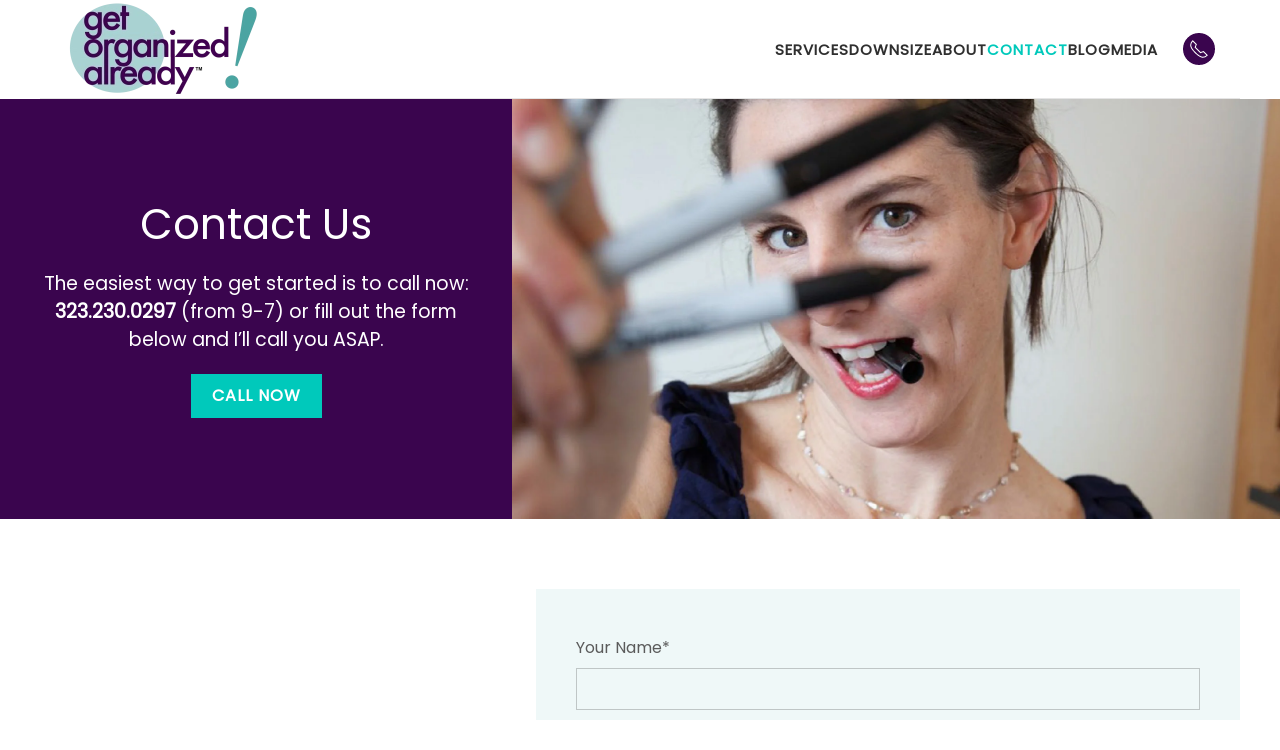

--- FILE ---
content_type: text/html; charset=UTF-8
request_url: https://www.getorganizedalready.com/contact/
body_size: 15726
content:
<!DOCTYPE html>
<html lang="en-US">
    <head>
        <meta charset="UTF-8">
        <meta name="viewport" content="width=device-width, initial-scale=1">
        <link rel="icon" href="/wordpress/wp-content/uploads/favicon.png" sizes="any">
                <link rel="icon" href="/wordpress/wp-content/uploads/favicon.png" type="image/svg+xml">
                <link rel="apple-touch-icon" href="/wordpress/wp-content/uploads/favicon.png">
                <meta name='robots' content='index, follow, max-image-preview:large, max-snippet:-1, max-video-preview:-1' />

	<!-- This site is optimized with the Yoast SEO Premium plugin v20.1 (Yoast SEO v26.7) - https://yoast.com/wordpress/plugins/seo/ -->
	<title>Contact Get Organized Already! | Pasadena, CA</title>
	<meta name="description" content="Have a question about our professional organizing services? Use our contact form or phone number and we will be in touch" />
	<link rel="canonical" href="https://www.getorganizedalready.com/contact/" />
	<meta property="og:locale" content="en_US" />
	<meta property="og:type" content="article" />
	<meta property="og:title" content="Contact Get Organized Already! | Pasadena, CA" />
	<meta property="og:description" content="Have a question about our professional organizing services? Use our contact form or phone number and we will be in touch" />
	<meta property="og:url" content="https://www.getorganizedalready.com/contact/" />
	<meta property="og:site_name" content="Professional Organizer Pasadena, CA" />
	<meta property="article:publisher" content="https://www.facebook.com/getorganizedalreadyla" />
	<meta property="article:modified_time" content="2024-04-17T19:49:53+00:00" />
	<meta property="og:image" content="https://i0.wp.com/www.getorganizedalready.com/wordpress/wp-content/uploads/basket-1846135_1280.jpg?fit=1280%2C852&ssl=1" />
	<meta property="og:image:width" content="1280" />
	<meta property="og:image:height" content="852" />
	<meta property="og:image:type" content="image/jpeg" />
	<meta name="twitter:card" content="summary_large_image" />
	<meta name="twitter:site" content="@getorganzdalrdy" />
	<meta name="twitter:label1" content="Est. reading time" />
	<meta name="twitter:data1" content="1 minute" />
	<script data-jetpack-boost="ignore" type="application/ld+json" class="yoast-schema-graph">{"@context":"https://schema.org","@graph":[{"@type":"WebPage","@id":"https://www.getorganizedalready.com/contact/","url":"https://www.getorganizedalready.com/contact/","name":"Contact Get Organized Already! | Pasadena, CA","isPartOf":{"@id":"https://www.getorganizedalready.com/#website"},"primaryImageOfPage":{"@id":"https://www.getorganizedalready.com/contact/#primaryimage"},"image":{"@id":"https://www.getorganizedalready.com/contact/#primaryimage"},"thumbnailUrl":"https://i0.wp.com/www.getorganizedalready.com/wordpress/wp-content/uploads/basket-1846135_1280.jpg?fit=1280%2C852&ssl=1","datePublished":"2018-11-29T15:10:27+00:00","dateModified":"2024-04-17T19:49:53+00:00","description":"Have a question about our professional organizing services? Use our contact form or phone number and we will be in touch","breadcrumb":{"@id":"https://www.getorganizedalready.com/contact/#breadcrumb"},"inLanguage":"en-US","potentialAction":[{"@type":"ReadAction","target":["https://www.getorganizedalready.com/contact/"]}]},{"@type":"BreadcrumbList","@id":"https://www.getorganizedalready.com/contact/#breadcrumb","itemListElement":[{"@type":"ListItem","position":1,"name":"Home","item":"https://www.getorganizedalready.com/"},{"@type":"ListItem","position":2,"name":"Contact"}]},{"@type":"WebSite","@id":"https://www.getorganizedalready.com/#website","url":"https://www.getorganizedalready.com/","name":"Professional Organizer Pasadena, CA","description":"Get Organized Already! We help nice people get organized.","publisher":{"@id":"https://www.getorganizedalready.com/#organization"},"potentialAction":[{"@type":"SearchAction","target":{"@type":"EntryPoint","urlTemplate":"https://www.getorganizedalready.com/?s={search_term_string}"},"query-input":{"@type":"PropertyValueSpecification","valueRequired":true,"valueName":"search_term_string"}}],"inLanguage":"en-US"},{"@type":"Organization","@id":"https://www.getorganizedalready.com/#organization","name":"Get Organized Already!","url":"https://www.getorganizedalready.com/","logo":{"@type":"ImageObject","inLanguage":"en-US","@id":"https://www.getorganizedalready.com/#/schema/logo/image/","url":"https://www.getorganizedalready.com/wordpress/wp-content/uploads/Get-Organized-Already-Logo.png","contentUrl":"https://www.getorganizedalready.com/wordpress/wp-content/uploads/Get-Organized-Already-Logo.png","width":1500,"height":733,"caption":"Get Organized Already!"},"image":{"@id":"https://www.getorganizedalready.com/#/schema/logo/image/"},"sameAs":["https://www.facebook.com/getorganizedalreadyla","https://x.com/getorganzdalrdy","https://instagram.com/getorganizedalready","https://www.youtube.com/c/GetOrganizedAlreadyLosAngeles"]}]}</script>
	<!-- / Yoast SEO Premium plugin. -->


<link rel='dns-prefetch' href='//stats.wp.com' />
<link rel='preconnect' href='//i0.wp.com' />
<link rel="alternate" type="application/rss+xml" title="Professional Organizer Pasadena, CA &raquo; Feed" href="https://www.getorganizedalready.com/feed/" />
<link rel="alternate" type="application/rss+xml" title="Professional Organizer Pasadena, CA &raquo; Comments Feed" href="https://www.getorganizedalready.com/comments/feed/" />
<link rel="alternate" title="oEmbed (JSON)" type="application/json+oembed" href="https://www.getorganizedalready.com/wp-json/oembed/1.0/embed?url=https%3A%2F%2Fwww.getorganizedalready.com%2Fcontact%2F" />
<link rel="alternate" title="oEmbed (XML)" type="text/xml+oembed" href="https://www.getorganizedalready.com/wp-json/oembed/1.0/embed?url=https%3A%2F%2Fwww.getorganizedalready.com%2Fcontact%2F&#038;format=xml" />
<link rel='stylesheet' id='all-css-24e9cdb888c48ce7ef78467dc5e442d4' href='https://www.getorganizedalready.com/wordpress/_jb_static/??a3fac4879d' type='text/css' media='all' />
<style id='wp-img-auto-sizes-contain-inline-css'>
img:is([sizes=auto i],[sizes^="auto," i]){contain-intrinsic-size:3000px 1500px}
/*# sourceURL=wp-img-auto-sizes-contain-inline-css */
</style>
<style id='wp-emoji-styles-inline-css'>

	img.wp-smiley, img.emoji {
		display: inline !important;
		border: none !important;
		box-shadow: none !important;
		height: 1em !important;
		width: 1em !important;
		margin: 0 0.07em !important;
		vertical-align: -0.1em !important;
		background: none !important;
		padding: 0 !important;
	}
/*# sourceURL=wp-emoji-styles-inline-css */
</style>
<style id='wp-block-library-inline-css'>
:root{--wp-block-synced-color:#7a00df;--wp-block-synced-color--rgb:122,0,223;--wp-bound-block-color:var(--wp-block-synced-color);--wp-editor-canvas-background:#ddd;--wp-admin-theme-color:#007cba;--wp-admin-theme-color--rgb:0,124,186;--wp-admin-theme-color-darker-10:#006ba1;--wp-admin-theme-color-darker-10--rgb:0,107,160.5;--wp-admin-theme-color-darker-20:#005a87;--wp-admin-theme-color-darker-20--rgb:0,90,135;--wp-admin-border-width-focus:2px}@media (min-resolution:192dpi){:root{--wp-admin-border-width-focus:1.5px}}.wp-element-button{cursor:pointer}:root .has-very-light-gray-background-color{background-color:#eee}:root .has-very-dark-gray-background-color{background-color:#313131}:root .has-very-light-gray-color{color:#eee}:root .has-very-dark-gray-color{color:#313131}:root .has-vivid-green-cyan-to-vivid-cyan-blue-gradient-background{background:linear-gradient(135deg,#00d084,#0693e3)}:root .has-purple-crush-gradient-background{background:linear-gradient(135deg,#34e2e4,#4721fb 50%,#ab1dfe)}:root .has-hazy-dawn-gradient-background{background:linear-gradient(135deg,#faaca8,#dad0ec)}:root .has-subdued-olive-gradient-background{background:linear-gradient(135deg,#fafae1,#67a671)}:root .has-atomic-cream-gradient-background{background:linear-gradient(135deg,#fdd79a,#004a59)}:root .has-nightshade-gradient-background{background:linear-gradient(135deg,#330968,#31cdcf)}:root .has-midnight-gradient-background{background:linear-gradient(135deg,#020381,#2874fc)}:root{--wp--preset--font-size--normal:16px;--wp--preset--font-size--huge:42px}.has-regular-font-size{font-size:1em}.has-larger-font-size{font-size:2.625em}.has-normal-font-size{font-size:var(--wp--preset--font-size--normal)}.has-huge-font-size{font-size:var(--wp--preset--font-size--huge)}.has-text-align-center{text-align:center}.has-text-align-left{text-align:left}.has-text-align-right{text-align:right}.has-fit-text{white-space:nowrap!important}#end-resizable-editor-section{display:none}.aligncenter{clear:both}.items-justified-left{justify-content:flex-start}.items-justified-center{justify-content:center}.items-justified-right{justify-content:flex-end}.items-justified-space-between{justify-content:space-between}.screen-reader-text{border:0;clip-path:inset(50%);height:1px;margin:-1px;overflow:hidden;padding:0;position:absolute;width:1px;word-wrap:normal!important}.screen-reader-text:focus{background-color:#ddd;clip-path:none;color:#444;display:block;font-size:1em;height:auto;left:5px;line-height:normal;padding:15px 23px 14px;text-decoration:none;top:5px;width:auto;z-index:100000}html :where(.has-border-color){border-style:solid}html :where([style*=border-top-color]){border-top-style:solid}html :where([style*=border-right-color]){border-right-style:solid}html :where([style*=border-bottom-color]){border-bottom-style:solid}html :where([style*=border-left-color]){border-left-style:solid}html :where([style*=border-width]){border-style:solid}html :where([style*=border-top-width]){border-top-style:solid}html :where([style*=border-right-width]){border-right-style:solid}html :where([style*=border-bottom-width]){border-bottom-style:solid}html :where([style*=border-left-width]){border-left-style:solid}html :where(img[class*=wp-image-]){height:auto;max-width:100%}:where(figure){margin:0 0 1em}html :where(.is-position-sticky){--wp-admin--admin-bar--position-offset:var(--wp-admin--admin-bar--height,0px)}@media screen and (max-width:600px){html :where(.is-position-sticky){--wp-admin--admin-bar--position-offset:0px}}

/*# sourceURL=wp-block-library-inline-css */
</style><style id='global-styles-inline-css'>
:root{--wp--preset--aspect-ratio--square: 1;--wp--preset--aspect-ratio--4-3: 4/3;--wp--preset--aspect-ratio--3-4: 3/4;--wp--preset--aspect-ratio--3-2: 3/2;--wp--preset--aspect-ratio--2-3: 2/3;--wp--preset--aspect-ratio--16-9: 16/9;--wp--preset--aspect-ratio--9-16: 9/16;--wp--preset--color--black: #000000;--wp--preset--color--cyan-bluish-gray: #abb8c3;--wp--preset--color--white: #ffffff;--wp--preset--color--pale-pink: #f78da7;--wp--preset--color--vivid-red: #cf2e2e;--wp--preset--color--luminous-vivid-orange: #ff6900;--wp--preset--color--luminous-vivid-amber: #fcb900;--wp--preset--color--light-green-cyan: #7bdcb5;--wp--preset--color--vivid-green-cyan: #00d084;--wp--preset--color--pale-cyan-blue: #8ed1fc;--wp--preset--color--vivid-cyan-blue: #0693e3;--wp--preset--color--vivid-purple: #9b51e0;--wp--preset--gradient--vivid-cyan-blue-to-vivid-purple: linear-gradient(135deg,rgb(6,147,227) 0%,rgb(155,81,224) 100%);--wp--preset--gradient--light-green-cyan-to-vivid-green-cyan: linear-gradient(135deg,rgb(122,220,180) 0%,rgb(0,208,130) 100%);--wp--preset--gradient--luminous-vivid-amber-to-luminous-vivid-orange: linear-gradient(135deg,rgb(252,185,0) 0%,rgb(255,105,0) 100%);--wp--preset--gradient--luminous-vivid-orange-to-vivid-red: linear-gradient(135deg,rgb(255,105,0) 0%,rgb(207,46,46) 100%);--wp--preset--gradient--very-light-gray-to-cyan-bluish-gray: linear-gradient(135deg,rgb(238,238,238) 0%,rgb(169,184,195) 100%);--wp--preset--gradient--cool-to-warm-spectrum: linear-gradient(135deg,rgb(74,234,220) 0%,rgb(151,120,209) 20%,rgb(207,42,186) 40%,rgb(238,44,130) 60%,rgb(251,105,98) 80%,rgb(254,248,76) 100%);--wp--preset--gradient--blush-light-purple: linear-gradient(135deg,rgb(255,206,236) 0%,rgb(152,150,240) 100%);--wp--preset--gradient--blush-bordeaux: linear-gradient(135deg,rgb(254,205,165) 0%,rgb(254,45,45) 50%,rgb(107,0,62) 100%);--wp--preset--gradient--luminous-dusk: linear-gradient(135deg,rgb(255,203,112) 0%,rgb(199,81,192) 50%,rgb(65,88,208) 100%);--wp--preset--gradient--pale-ocean: linear-gradient(135deg,rgb(255,245,203) 0%,rgb(182,227,212) 50%,rgb(51,167,181) 100%);--wp--preset--gradient--electric-grass: linear-gradient(135deg,rgb(202,248,128) 0%,rgb(113,206,126) 100%);--wp--preset--gradient--midnight: linear-gradient(135deg,rgb(2,3,129) 0%,rgb(40,116,252) 100%);--wp--preset--font-size--small: 13px;--wp--preset--font-size--medium: 20px;--wp--preset--font-size--large: 36px;--wp--preset--font-size--x-large: 42px;--wp--preset--spacing--20: 0.44rem;--wp--preset--spacing--30: 0.67rem;--wp--preset--spacing--40: 1rem;--wp--preset--spacing--50: 1.5rem;--wp--preset--spacing--60: 2.25rem;--wp--preset--spacing--70: 3.38rem;--wp--preset--spacing--80: 5.06rem;--wp--preset--shadow--natural: 6px 6px 9px rgba(0, 0, 0, 0.2);--wp--preset--shadow--deep: 12px 12px 50px rgba(0, 0, 0, 0.4);--wp--preset--shadow--sharp: 6px 6px 0px rgba(0, 0, 0, 0.2);--wp--preset--shadow--outlined: 6px 6px 0px -3px rgb(255, 255, 255), 6px 6px rgb(0, 0, 0);--wp--preset--shadow--crisp: 6px 6px 0px rgb(0, 0, 0);}:where(.is-layout-flex){gap: 0.5em;}:where(.is-layout-grid){gap: 0.5em;}body .is-layout-flex{display: flex;}.is-layout-flex{flex-wrap: wrap;align-items: center;}.is-layout-flex > :is(*, div){margin: 0;}body .is-layout-grid{display: grid;}.is-layout-grid > :is(*, div){margin: 0;}:where(.wp-block-columns.is-layout-flex){gap: 2em;}:where(.wp-block-columns.is-layout-grid){gap: 2em;}:where(.wp-block-post-template.is-layout-flex){gap: 1.25em;}:where(.wp-block-post-template.is-layout-grid){gap: 1.25em;}.has-black-color{color: var(--wp--preset--color--black) !important;}.has-cyan-bluish-gray-color{color: var(--wp--preset--color--cyan-bluish-gray) !important;}.has-white-color{color: var(--wp--preset--color--white) !important;}.has-pale-pink-color{color: var(--wp--preset--color--pale-pink) !important;}.has-vivid-red-color{color: var(--wp--preset--color--vivid-red) !important;}.has-luminous-vivid-orange-color{color: var(--wp--preset--color--luminous-vivid-orange) !important;}.has-luminous-vivid-amber-color{color: var(--wp--preset--color--luminous-vivid-amber) !important;}.has-light-green-cyan-color{color: var(--wp--preset--color--light-green-cyan) !important;}.has-vivid-green-cyan-color{color: var(--wp--preset--color--vivid-green-cyan) !important;}.has-pale-cyan-blue-color{color: var(--wp--preset--color--pale-cyan-blue) !important;}.has-vivid-cyan-blue-color{color: var(--wp--preset--color--vivid-cyan-blue) !important;}.has-vivid-purple-color{color: var(--wp--preset--color--vivid-purple) !important;}.has-black-background-color{background-color: var(--wp--preset--color--black) !important;}.has-cyan-bluish-gray-background-color{background-color: var(--wp--preset--color--cyan-bluish-gray) !important;}.has-white-background-color{background-color: var(--wp--preset--color--white) !important;}.has-pale-pink-background-color{background-color: var(--wp--preset--color--pale-pink) !important;}.has-vivid-red-background-color{background-color: var(--wp--preset--color--vivid-red) !important;}.has-luminous-vivid-orange-background-color{background-color: var(--wp--preset--color--luminous-vivid-orange) !important;}.has-luminous-vivid-amber-background-color{background-color: var(--wp--preset--color--luminous-vivid-amber) !important;}.has-light-green-cyan-background-color{background-color: var(--wp--preset--color--light-green-cyan) !important;}.has-vivid-green-cyan-background-color{background-color: var(--wp--preset--color--vivid-green-cyan) !important;}.has-pale-cyan-blue-background-color{background-color: var(--wp--preset--color--pale-cyan-blue) !important;}.has-vivid-cyan-blue-background-color{background-color: var(--wp--preset--color--vivid-cyan-blue) !important;}.has-vivid-purple-background-color{background-color: var(--wp--preset--color--vivid-purple) !important;}.has-black-border-color{border-color: var(--wp--preset--color--black) !important;}.has-cyan-bluish-gray-border-color{border-color: var(--wp--preset--color--cyan-bluish-gray) !important;}.has-white-border-color{border-color: var(--wp--preset--color--white) !important;}.has-pale-pink-border-color{border-color: var(--wp--preset--color--pale-pink) !important;}.has-vivid-red-border-color{border-color: var(--wp--preset--color--vivid-red) !important;}.has-luminous-vivid-orange-border-color{border-color: var(--wp--preset--color--luminous-vivid-orange) !important;}.has-luminous-vivid-amber-border-color{border-color: var(--wp--preset--color--luminous-vivid-amber) !important;}.has-light-green-cyan-border-color{border-color: var(--wp--preset--color--light-green-cyan) !important;}.has-vivid-green-cyan-border-color{border-color: var(--wp--preset--color--vivid-green-cyan) !important;}.has-pale-cyan-blue-border-color{border-color: var(--wp--preset--color--pale-cyan-blue) !important;}.has-vivid-cyan-blue-border-color{border-color: var(--wp--preset--color--vivid-cyan-blue) !important;}.has-vivid-purple-border-color{border-color: var(--wp--preset--color--vivid-purple) !important;}.has-vivid-cyan-blue-to-vivid-purple-gradient-background{background: var(--wp--preset--gradient--vivid-cyan-blue-to-vivid-purple) !important;}.has-light-green-cyan-to-vivid-green-cyan-gradient-background{background: var(--wp--preset--gradient--light-green-cyan-to-vivid-green-cyan) !important;}.has-luminous-vivid-amber-to-luminous-vivid-orange-gradient-background{background: var(--wp--preset--gradient--luminous-vivid-amber-to-luminous-vivid-orange) !important;}.has-luminous-vivid-orange-to-vivid-red-gradient-background{background: var(--wp--preset--gradient--luminous-vivid-orange-to-vivid-red) !important;}.has-very-light-gray-to-cyan-bluish-gray-gradient-background{background: var(--wp--preset--gradient--very-light-gray-to-cyan-bluish-gray) !important;}.has-cool-to-warm-spectrum-gradient-background{background: var(--wp--preset--gradient--cool-to-warm-spectrum) !important;}.has-blush-light-purple-gradient-background{background: var(--wp--preset--gradient--blush-light-purple) !important;}.has-blush-bordeaux-gradient-background{background: var(--wp--preset--gradient--blush-bordeaux) !important;}.has-luminous-dusk-gradient-background{background: var(--wp--preset--gradient--luminous-dusk) !important;}.has-pale-ocean-gradient-background{background: var(--wp--preset--gradient--pale-ocean) !important;}.has-electric-grass-gradient-background{background: var(--wp--preset--gradient--electric-grass) !important;}.has-midnight-gradient-background{background: var(--wp--preset--gradient--midnight) !important;}.has-small-font-size{font-size: var(--wp--preset--font-size--small) !important;}.has-medium-font-size{font-size: var(--wp--preset--font-size--medium) !important;}.has-large-font-size{font-size: var(--wp--preset--font-size--large) !important;}.has-x-large-font-size{font-size: var(--wp--preset--font-size--x-large) !important;}
/*# sourceURL=global-styles-inline-css */
</style>

<style id='classic-theme-styles-inline-css'>
/*! This file is auto-generated */
.wp-block-button__link{color:#fff;background-color:#32373c;border-radius:9999px;box-shadow:none;text-decoration:none;padding:calc(.667em + 2px) calc(1.333em + 2px);font-size:1.125em}.wp-block-file__button{background:#32373c;color:#fff;text-decoration:none}
/*# sourceURL=/wp-includes/css/classic-themes.min.css */
</style>
<link href="https://www.getorganizedalready.com/wordpress/wp-content/themes/yootheme-child/css/theme.1.css?ver=1692214174" rel="stylesheet">
<link href="https://www.getorganizedalready.com/wordpress/wp-content/themes/yootheme/css/theme.update.css?ver=4.3.5" rel="stylesheet">
<link href="https://www.getorganizedalready.com/wordpress/wp-content/themes/yootheme-child/css/custom.css?ver=4.3.5" rel="stylesheet">
<link rel="https://api.w.org/" href="https://www.getorganizedalready.com/wp-json/" /><link rel="alternate" title="JSON" type="application/json" href="https://www.getorganizedalready.com/wp-json/wp/v2/pages/27" /><link rel="EditURI" type="application/rsd+xml" title="RSD" href="https://www.getorganizedalready.com/wordpress/xmlrpc.php?rsd" />
<meta name="generator" content="WordPress 6.9" />
<link rel='shortlink' href='https://www.getorganizedalready.com/?p=27' />
<!-- Google tag (gtag.js) -->



<!-- Google tag (gtag.js) - Google Analytics -->



	<style>img#wpstats{display:none}</style>
		




<link rel="icon" href="/wordpress/wp-content/uploads/favicon.png" sizes="any">
<link rel="icon" href="/wordpress/wp-content/uploads/favicon.png" type="image/svg+xml">
<link rel="apple-touch-icon" href="/wordpress/wp-content/uploads/favicon.png">
		<style type="text/css" id="wp-custom-css">
			.sr-only {
  font-size: 0;
  height: 1px;
  overflow: hidden;
  display: block;
}

.uk-navbar-container {
    padding-top: 0px !important;
    padding-bottom: 0;
}

.grecaptcha-badge {
	display: none !important;
}

.swatch {
	width: 100px;
	height: 100px;
	border-radius: 100%;
}

.swatch-default {
	border: 1px solid #aaa;
}

.text-shadow {
	text-shadow: 0px 0px 30px rgba(0,0,0,0.5);
}

.tm-header-mobile .uk-logo.uk-navbar-item {
	padding-left: 0px;
}

.wpcf7 input[type="text"], 
.wpcf7 input[type="tel"], 
.wpcf7 input[type="email"], .wpcf7 select, .wpcf7 textarea {
	background: transparent;
	border: 1px solid rgba(0,0,0,0.2);
	padding: 10px;
	margin-top: 5px;
	font-family: "Poppins";
}

.wpcf7 textarea {
	max-height: 100px;
}

.wpcf7 label {
	font-family: inherit;
	font-size: 16px;
	color: #5b5b5b;
}

.wpcf7 input[type="submit"] {
	-webkit-appearance: none;
}

.wpcf7 p {
	display: none;
}
.wpcf7 .uk-grid div p {
	display: block;
}

#mc_embed_signup input[type="text"], #mc_embed_signup input[type="email"] {
	background: transparent;
	border: 1px solid rgba(0,0,0,0.2);
	padding: 5px;
	margin-top: 0px;
	width: 100%;
}

#mc_embed_signup label {
	font-size: 14px;
	font-weight: bold;
	display: block;
	margin-top: 10px;
	margin-bottom: 0px;
}

#mc_embed_signup ul {
	list-style-type: none;
	padding-left: 0px;
	margin: 0px;
}

#mc_embed_signup input[type="checkbox"] {
	display: inline;
	float: left;
	margin-right: 5px;
}

#mc_embed_signup .input-group label {
	margin: 0px;
	font-size: 12.5px;
}

#mc_embed_signup input[type="submit"] {
	background-color: #00c9bb;
    color: #fff;
    border: 1px solid #0000;
	margin: 0;
    border: none;
    overflow: visible;
    font: inherit;
    text-transform: none;
    -webkit-appearance: none;
    border-radius: 0;
    display: inline-block;
    box-sizing: border-box;
    padding: 0 20px;
    vertical-align: middle;
    font-size: 16px;
    line-height: 42px;
    text-align: center;
    text-decoration: none;
    transition: .1s ease-in-out;
    transition-property: color,background-color,background-position,background-size,border-color,box-shadow;
    font-family: Poppins;
    font-weight: 700;
    text-transform: uppercase;
    letter-spacing: 1px;
    background-origin: border-box;
	margin-top: 10px;
}

.woocommerce-product-gallery {
	opacity: 1 !important;
}

.uk-card-primary > :not([class*='uk-card-media']) a.uk-button-danger {
	color: #000 !important;
}

.related.products {
	display: block;
	clear: both;
}

.animate {
background: linear-gradient(236deg, #D9D9D9, #737373, #404040, #262626, #0D0D0D, #0D0D0D, #262626, #404040, #737373, #D9D9D9);
    background-size: 500% 500%;

    -webkit-animation: AnimationName 12s ease infinite;
    -moz-animation: AnimationName 12s ease infinite;
    animation: AnimationName 12s ease infinite;
}

@-webkit-keyframes AnimationName {
    0%{background-position:99% 0%}
    50%{background-position:2% 100%}
    100%{background-position:99% 0%}
}
@-moz-keyframes AnimationName {
    0%{background-position:99% 0%}
    50%{background-position:2% 100%}
    100%{background-position:99% 0%}
}
@keyframes AnimationName {
    0%{background-position:99% 0%}
    50%{background-position:2% 100%}
    100%{background-position:99% 0%}
}


.woocommerce-tabs ul.tabs {
	margin-bottom: 25px;
}

.woocommerce-Tabs-panel h2 {
	display: none;
}

::-webkit-input-placeholder { /* Chrome/Opera/Safari */
  font-family: "Poppins";
}
::-moz-placeholder { /* Firefox 19+ */
 font-family: "Poppins";
}
:-ms-input-placeholder { /* IE 10+ */
  font-family: "Poppins";
}
:-moz-placeholder { /* Firefox 18- */
  font-family: "Poppins";
}





		</style>
		    </head>
    <body class="wp-singular page-template-default page page-id-27 wp-theme-yootheme wp-child-theme-yootheme-child ">



        
        <div class="uk-hidden-visually uk-notification uk-notification-top-left uk-width-auto">
            <div class="uk-notification-message">
                <a href="#tm-main">Skip to main content</a>
            </div>
        </div>

        
        
        <div class="tm-page">

                        


<header class="tm-header-mobile uk-hidden@m">


    
        <div class="uk-navbar-container">

            <div class="uk-container uk-container-expand">
                <nav class="uk-navbar" uk-navbar="{&quot;align&quot;:&quot;left&quot;,&quot;container&quot;:&quot;.tm-header-mobile&quot;,&quot;boundary&quot;:&quot;.tm-header-mobile .uk-navbar-container&quot;}">

                                        <div class="uk-navbar-left">

                                                    <a href="https://www.getorganizedalready.com/" aria-label="Back to home" class="uk-logo uk-navbar-item">
    <picture>
<source type="image/webp" srcset="/wordpress/wp-content/themes/yootheme/cache/24/Get-Organized-Already-Logo-24c0672e.webp 143w, /wordpress/wp-content/themes/yootheme/cache/9b/Get-Organized-Already-Logo-9b668df5.webp 286w" sizes="(min-width: 143px) 143px">
<img alt="Get Organized Already!" loading="eager" src="/wordpress/wp-content/themes/yootheme/cache/10/Get-Organized-Already-Logo-1083b9cd.png" width="143" height="70">
</picture></a>                        
                        
                    </div>
                    
                    
                                        <div class="uk-navbar-right">

                                                                            
                        <a uk-toggle href="#tm-dialog-mobile" class="uk-navbar-toggle">

        
        <div uk-navbar-toggle-icon></div>

        
    </a>
                    </div>
                    
                </nav>
            </div>

        </div>

    



    
        <div id="tm-dialog-mobile" class="uk-modal-full" uk-modal>
        <div class="uk-modal-dialog uk-flex">

                        <button class="uk-modal-close-full uk-close-large" type="button" uk-close uk-toggle="cls: uk-modal-close-full uk-close-large uk-modal-close-default; mode: media; media: @s"></button>
            
            <div class="uk-modal-body uk-padding-large uk-margin-auto uk-flex uk-flex-column uk-box-sizing-content uk-width-auto@s" uk-height-viewport uk-toggle="{&quot;cls&quot;:&quot;uk-padding-large&quot;,&quot;mode&quot;:&quot;media&quot;,&quot;media&quot;:&quot;@s&quot;}">

                                <div class="uk-margin-auto-vertical uk-text-center">
                    
<div class="uk-panel widget widget_nav_menu" id="nav_menu-3">

    
    
<ul class="uk-nav uk-nav-primary uk-nav- uk-nav-center">
    
	<li class="menu-item menu-item-type-post_type menu-item-object-page menu-item-home"><a href="https://www.getorganizedalready.com/"> Home</a></li>
	<li class="menu-item menu-item-type-post_type menu-item-object-page"><a href="https://www.getorganizedalready.com/organizing-services/"> Services</a></li>
	<li class="menu-item menu-item-type-post_type menu-item-object-page"><a href="https://www.getorganizedalready.com/blog-organizing-tips/"> Blog</a></li>
	<li class="menu-item menu-item-type-post_type menu-item-object-page"><a href="https://www.getorganizedalready.com/professional-organizers/"> About</a></li>
	<li class="menu-item menu-item-type-post_type menu-item-object-page"><a href="https://www.getorganizedalready.com/media/"> Media</a></li>
	<li class="menu-item menu-item-type-post_type menu-item-object-page current-menu-item page_item page-item-27 current_page_item uk-active"><a href="https://www.getorganizedalready.com/contact/"> Contact</a></li></ul>

</div>
                </div>
                
                
            </div>

        </div>
    </div>
    
    

</header>




<header class="tm-header uk-visible@m">



        <div uk-sticky media="@m" cls-active="uk-navbar-sticky" sel-target=".uk-navbar-container">
    
        <div class="uk-navbar-container">

            <div class="uk-container uk-container-large">
                <nav class="uk-navbar" uk-navbar="{&quot;align&quot;:&quot;left&quot;,&quot;container&quot;:&quot;.tm-header &gt; [uk-sticky]&quot;,&quot;boundary&quot;:&quot;.tm-header .uk-navbar-container&quot;}">

                                        <div class="uk-navbar-left">

                                                    <a href="https://www.getorganizedalready.com/" aria-label="Back to home" class="uk-logo uk-navbar-item">
    <picture>
<source type="image/webp" srcset="/wordpress/wp-content/themes/yootheme/cache/ef/Get-Organized-Already-Logo-ef765c64.webp 200w, /wordpress/wp-content/themes/yootheme/cache/a1/Get-Organized-Already-Logo-a1c03064.webp 400w" sizes="(min-width: 200px) 200px">
<img alt="Get Organized Already!" loading="eager" src="/wordpress/wp-content/themes/yootheme/cache/8f/Get-Organized-Already-Logo-8f7fefaf.png" width="200" height="98">
</picture></a>                        
                        
                        
                    </div>
                    
                    
                                        <div class="uk-navbar-right">

                                                    
<ul class="uk-navbar-nav">
    
	<li class="menu-item menu-item-type-post_type menu-item-object-page"><a href="https://www.getorganizedalready.com/organizing-services/"> Services</a></li>
	<li class="menu-item menu-item-type-post_type menu-item-object-page"><a href="https://www.getorganizedalready.com/downsize/"> Downsize</a></li>
	<li class="menu-item menu-item-type-post_type menu-item-object-page"><a href="https://www.getorganizedalready.com/professional-organizers/"> About</a></li>
	<li class="menu-item menu-item-type-post_type menu-item-object-page current-menu-item page_item page-item-27 current_page_item uk-active"><a href="https://www.getorganizedalready.com/contact/"> Contact</a></li>
	<li class="menu-item menu-item-type-post_type menu-item-object-page"><a href="https://www.getorganizedalready.com/blog-organizing-tips/"> Blog</a></li>
	<li class="menu-item menu-item-type-post_type menu-item-object-page"><a href="https://www.getorganizedalready.com/media/"> Media</a></li></ul>
                        
                                                    
<div class="uk-navbar-item widget widget_custom_html" id="custom_html-4">

    
    <div class="textwidget custom-html-widget"><a href="tel:323-230-0297" class="uk-icon-button" uk-icon="icon:receiver"></a></div>
</div>
                        
                    </div>
                    
                </nav>
            </div>

        </div>

        </div>
    







</header>

            
            
            <main id="tm-main" >

                <!-- Builder #page -->
<div class="uk-section-default uk-section uk-padding-remove-vertical">
    
        
        
        
            
                
                    <div class="uk-grid tm-grid-expand uk-grid-collapse" uk-grid>
<div class="uk-grid-item-match uk-width-2-5@m">
        <div class="uk-tile-secondary uk-tile uk-flex uk-flex-middle">    
        
            
            
                        <div class="uk-panel uk-width-1-1">            
                
                    
<h1 class="uk-h1 uk-text-center">        Contact Us    </h1><div class="uk-panel uk-text-large uk-margin uk-text-center"><p>The easiest way to get started is to call now: <a href="tel:323-230-0297"><strong>323.230.0297</strong></a> (from 9-7) or fill out the form below and I’ll call you ASAP.</p></div>
<div class="uk-margin uk-text-center">
    
    
        
        
<a class="el-content uk-button uk-button-primary" href="tel:323-230-0297">
    
        Call Now    
    
</a>

        
    
    
</div>

                
                        </div>            
        
        </div>    
</div>
<div class="uk-grid-item-match uk-width-3-5@m">
        <div class="uk-flex">    
                <div data-src="/wordpress/wp-content/uploads/Hero1.jpg" data-sources="[{&quot;type&quot;:&quot;image\/webp&quot;,&quot;srcset&quot;:&quot;\/wordpress\/wp-content\/themes\/yootheme\/cache\/95\/Hero1-95193927.webp 2000w&quot;,&quot;sizes&quot;:&quot;(max-aspect-ratio: 2000\/1073) 186vh&quot;}]" uk-img class="uk-background-norepeat uk-background-cover uk-background-center-center uk-tile  uk-tile-xlarge uk-width-1-1 uk-flex uk-flex-middle">        
            
            
                        <div class="uk-panel uk-width-1-1">            
                
                    
                
                        </div>            
                </div>        
        </div>    
</div></div>
                
            
        
    
</div>
<div class="uk-section-default uk-position-relative">
        <div data-src="/wordpress/wp-content/uploads/circle-bg2.png" data-sources="[{&quot;type&quot;:&quot;image\/webp&quot;,&quot;srcset&quot;:&quot;\/wordpress\/wp-content\/themes\/yootheme\/cache\/dd\/circle-bg2-ddc7622a.webp 2000w&quot;,&quot;sizes&quot;:&quot;(max-aspect-ratio: 2000\/1000) 200vh&quot;}]" uk-img class="uk-background-norepeat uk-background-cover uk-background-top-center uk-background-fixed uk-section">    
        
                <div class="uk-position-cover" style="background-color: rgba(255, 255, 255, 0.76);"></div>        
        
            
                                <div class="uk-container uk-position-relative">                
                    <div class="uk-grid tm-grid-expand uk-grid-margin" uk-grid>
<div class="uk-width-2-5@m">
    
        
            
            
            
                
                    <div class="uk-panel uk-margin"><iframe width="100%" height="255" src="https://www.youtube.com/embed/1YMoE2BvFCo?rel=0" title="YouTube video player" frameborder="0" allow="accelerometer; autoplay; clipboard-write; encrypted-media; gyroscope; picture-in-picture" allowfullscreen></iframe></div><div class="uk-panel uk-margin uk-text-left@m uk-text-center"><p>Expect to talk for ten minutes about your project or situation.</p>
<p>We’ll go over things you’ve tried, your organizing style, some details about your space, and what you are looking to achieve.</p>
<p>I will usually call within 3-4 hours. If you don’t hear from me by then, try again or text or call because your message may have gotten stuck somehow!</p>

<p>Serving <b>Pasadena, Glendale, and NELA neighborhoods only</b></p>

<p>I look forward to talking with you.<br>
-Nonnahs</p>
<h3 class="uk-text-primary uk-margin-small-top">323.230.0297</h3></div>
                
            
        
    
</div>
<div class="uk-grid-item-match uk-width-3-5@m">
        <div class="uk-tile-muted uk-tile  uk-tile-small">    
        
            
            
            
                
                    <div>
<div class="wpcf7 no-js" id="wpcf7-f147-o1" lang="en-US" dir="ltr" data-wpcf7-id="147">
<div class="screen-reader-response"><p role="status" aria-live="polite" aria-atomic="true"></p> <ul></ul></div>
<form action="/contact/#wpcf7-f147-o1" method="post" class="wpcf7-form init" aria-label="Contact form" novalidate="novalidate" data-status="init">
<fieldset class="hidden-fields-container"><input type="hidden" name="_wpcf7" value="147" /><input type="hidden" name="_wpcf7_version" value="6.1.4" /><input type="hidden" name="_wpcf7_locale" value="en_US" /><input type="hidden" name="_wpcf7_unit_tag" value="wpcf7-f147-o1" /><input type="hidden" name="_wpcf7_container_post" value="0" /><input type="hidden" name="_wpcf7_posted_data_hash" value="" /><input type="hidden" name="_wpcf7_recaptcha_response" value="" />
</fieldset>
<div class="uk-grid uk-grid-small">
	<div class="uk-width-1-1">
		<p><label>Your Name*<span class="wpcf7-form-control-wrap" data-name="your-name"><input size="40" maxlength="400" class="wpcf7-form-control wpcf7-text wpcf7-validates-as-required uk-width-1-1" aria-required="true" aria-invalid="false" value="" type="text" name="your-name" /></span></label>
		</p>
	</div>
</div>
<div class="uk-grid uk-grid-small">
	<div class="uk-width-1-1">
		<p><label>Tell me about your project: <span class="wpcf7-form-control-wrap" data-name="project"><textarea cols="40" rows="10" maxlength="2000" class="wpcf7-form-control wpcf7-textarea uk-width-1-1" aria-invalid="false" name="project"></textarea></span></label>
		</p>
	</div>
</div>
<div class="uk-grid uk-grid-small">
	<div class="uk-width-1-1">
		<p><label>City*<span class="wpcf7-form-control-wrap" data-name="city"><input size="40" maxlength="400" class="wpcf7-form-control wpcf7-text wpcf7-validates-as-required uk-width-1-1" aria-required="true" aria-invalid="false" value="" type="text" name="city" /></span></label>
		</p>
	</div>
</div>
<div class="uk-grid uk-grid-small">
	<div class="uk-width-1-2@m">
		<p><label>Email*<span class="wpcf7-form-control-wrap" data-name="email"><input size="40" maxlength="400" class="wpcf7-form-control wpcf7-email wpcf7-validates-as-required wpcf7-text wpcf7-validates-as-email uk-width-1-1" aria-required="true" aria-invalid="false" value="" type="email" name="email" /></span></label>
		</p>
	</div>
	<div class="uk-width-1-2@m">
		<p><label>Phone*<span class="wpcf7-form-control-wrap" data-name="phone"><input size="40" maxlength="400" class="wpcf7-form-control wpcf7-tel wpcf7-validates-as-required wpcf7-text wpcf7-validates-as-tel uk-width-1-1" aria-required="true" aria-invalid="false" value="" type="tel" name="phone" /></span></label>
		</p>
	</div>
</div>
<div class="uk-grid uk-grid-small">
	<div class="uk-width-1-1">
		<p><label>How did you hear about Get Organized Already?</label><span class="wpcf7-form-control-wrap" data-name="referral"><select class="wpcf7-form-control wpcf7-select uk-width-1-1" aria-invalid="false" name="referral"><option value="">&#8212;Please choose an option&#8212;</option><option value="Google search">Google search</option><option value="Friend">Friend</option><option value="Yelp">Yelp</option><option value="Other">Other</option></select></span>
		</p>
	</div>
</div>
<div class="uk-grid uk-grid-small">
	<div class="uk-width-1-1">
		<p><span id="wpcf7-69700686f012e-wrapper" class="wpcf7-form-control-wrap email-612-wrap" style="display:none !important; visibility:hidden !important;"><label for="wpcf7-69700686f012e-field" class="hp-message">Please leave this field empty.</label><input id="wpcf7-69700686f012e-field"  class="wpcf7-form-control wpcf7-text" type="text" name="email-612" value="" size="40" tabindex="-1" autocomplete="new-password" /></span><input class="wpcf7-form-control wpcf7-submit has-spinner uk-button uk-button-danger uk-width-1-1" type="submit" value="Send" />
		</p>
	</div>
</div><p style="display: none !important;" class="akismet-fields-container" data-prefix="_wpcf7_ak_"><label>&#916;<textarea name="_wpcf7_ak_hp_textarea" cols="45" rows="8" maxlength="100"></textarea></label><input type="hidden" id="ak_js_1" name="_wpcf7_ak_js" value="177"/><script data-jetpack-boost="ignore">document.getElementById( "ak_js_1" ).setAttribute( "value", ( new Date() ).getTime() );</script></p><div class="wpcf7-response-output" aria-hidden="true"></div>
</form>
</div>
</div>
                
            
        
        </div>    
</div></div>
                                </div>                
            
        
        </div>
    
</div>        
            </main>

            
                        <footer>
                <!-- Builder #footer -->
<div class="uk-section-default uk-section uk-section-small uk-padding-remove-top">
    
        
        
        
            
                                <div class="uk-container uk-container-small">                
                    <div class="uk-grid tm-grid-expand uk-child-width-1-1 uk-grid-margin">
<div class="uk-width-1-1">
    
        
            
            
            
                
                    <hr>
                
            
        
    
</div></div><div class="uk-grid tm-grid-expand uk-grid-margin" uk-grid>
<div class="uk-width-1-4@m">
    
        
            
            
            
                
                    
<div class="uk-margin uk-text-left@m uk-text-center">
        <picture>
<source type="image/webp" srcset="/wordpress/wp-content/themes/yootheme/cache/92/Get-Organized-Already-Logo-9293dc2f.webp 180w, /wordpress/wp-content/themes/yootheme/cache/1d/Get-Organized-Already-Logo-1d79a080.webp 360w" sizes="(min-width: 180px) 180px">
<img src="/wordpress/wp-content/themes/yootheme/cache/86/Get-Organized-Already-Logo-86abb790.png" width="180" height="88" class="el-image" alt loading="lazy">
</picture>    
    
</div>
                
            
        
    
</div>
<div class="uk-width-1-2@m">
    
        
            
            
            
                
                    
<div class="uk-panel uk-margin-remove-first-child uk-margin-remove-vertical uk-text-left@m uk-text-left">
    
        
            
                
            
            
                                                
                
                    

        
        
        
    
        
        
                <div class="el-content uk-panel"><!--Zoho Campaigns Web-Optin Form's Header Code Starts Here-->





<style>
#sf3z04019637572fdd53ba6e08458a2119ad051a4cb3139c179f1a1d4ee378ea7ce7 #customForm *:not(.dateClass){
-webkit-box-sizing: border-box !important;
-moz-box-sizing: border-box !important;
box-sizing: border-box !important;
word-break:break-word;
overflow-wrap: break-word;
}
#sf3z04019637572fdd53ba6e08458a2119ad051a4cb3139c179f1a1d4ee378ea7ce7 .dateClass{
-webkit-box-sizing: unset!important;
-moz-box-sizing: unset !important;
box-sizing: unset !important;
word-break:break-word;
overflow-wrap: break-word;
}
#sf3z04019637572fdd53ba6e08458a2119ad051a4cb3139c179f1a1d4ee378ea7ce7 .bdr_btm_hover{background-color:#f9f9f9; padding:10px;}
#sf3z04019637572fdd53ba6e08458a2119ad051a4cb3139c179f1a1d4ee378ea7ce7 .bdr_btm{padding:10px }
#sf3z04019637572fdd53ba6e08458a2119ad051a4cb3139c179f1a1d4ee378ea7ce7 .f14{font-size:14px}

</style>

<!--Zoho Campaigns Web-Optin Form's Header Code Ends Here--><!--Zoho Campaigns Web-Optin Form Starts Here-->

<div id="sf3z04019637572fdd53ba6e08458a2119ad051a4cb3139c179f1a1d4ee378ea7ce7" data-type="signupform">
	<input type="hidden" id="recapTheme" value="2">
	<input type="hidden" id="isRecapIntegDone" value="false">
	<input type="hidden" id="signupFormType" value="LargeForm_Vertical">
	<div id="customForm">
		<div name="SIGNUP_PAGE" class="large_form_3_css" id="SIGNUP_PAGE" style="background-color: rgb(255, 255, 255); color: rgb(255, 255, 255); padding: 30px; font-family: Arial; text-align: center; font-size: 14px; min-width: 240px;">
			<div name="" changeid="" changename="" style="margin:0px auto">
				<div id="imgBlock" name="LOGO_DIV" logo="true" style="width: 600px; margin: 0px auto; padding-bottom: 10px; text-align: center; padding-top: 10px;"></div>
			</div>
			<br>
			<div id="signupMainDiv" style="margin: 0px auto; width: 100%; min-width: 230px; max-width: 600px;" name="SIGNUPFORM" changeid="SIGNUPFORM" changename="SIGNUPFORM">
				<div>
					<div style="position:relative;">
						<div id="Zc_SignupSuccess" style="display:none;position:absolute;margin-left:4%;width:90%;background-color: white; padding: 3px; border: 3px solid rgb(194, 225, 154);  margin-top: 10px;margin-bottom:10px;word-break:break-all">
							<table width="100%" cellpadding="0" cellspacing="0" border="0">
								<tbody>
									<tr>
										<td width="10%">
											<img class="successicon" src="https://zcsub-cmpzourl.maillist-manage.com/images/challangeiconenable.jpg" align="absmiddle">
										</td>
										<td>
											<span id="signupSuccessMsg" style="color: rgb(73, 140, 132); font-family: sans-serif; font-size: 14px;word-break:break-word">&nbsp;&nbsp;Thank you for Signing Up</span>
										</td>
									</tr>
								</tbody>
							</table>
						</div>
					</div>
					<form method="POST" id="zcampaignOptinForm" style="margin:0px;" action="https://zcsub-cmpzourl.maillist-manage.com/weboptin.zc" target="_zcSignup">
						<div id="SIGNUP_BODY_ALL" name="SIGNUP_BODY_ALL" style="border-color: rgb(45, 157, 158); border-width: 1px; border-style: solid;">
							<h1 style="color: rgb(67, 67, 67); background-color: rgb(255, 255, 255); border: 1px none rgb(241, 241, 241); word-break: break-word; padding: 20px; margin: 0px; font-family: Arial; text-align: center; font-size: 17px;" id="SIGNUP_HEADING" name="SIGNUP_HEADING" changeid="SIGNUP_MSG" changetype="SIGNUP_HEADER">Get Organized Already! Newsletter</h1>
							<div style="background-color: rgb(255, 255, 255); color: rgb(68, 68, 68); padding: 20px; font-family: Arial; text-align: center; bottom: 2px; font-size: 11px; opacity: 1;" id="SIGNUP_BODY" name="SIGNUP_BODY">
								<div style="margin:0px auto;text-align:left;">
									<div style="line-height:1.6;" class="" changeid="SIGNUP_MSG" id="SIGNUP_DESCRIPTION" changetype="SIGNUP_DESCRIPTION"></div>
									<div style="display:none;background-color:#FFEBE8;padding:10px 10px; color:#d20000; font-size:11px; margin:10px 0px;border:solid 1px #ffd9d3; margin-top:20px;" id="errorMsgDiv">&nbsp;&nbsp;Please correct the marked field(s) below.</div>
									<div>
										<div style="font-size:12px; margin-top:10px;" name="fieldsdivSf" class="zcsffieldsdiv">
											<div style="padding:10px 0px 10px 0px;" class="zcsffield " fieldid="1249139000000000021">
												<div style=""><!-- check to mark emailid field as type email, and other mandatory fields as type required -->
													<input style="width: 97%; color: rgb(68, 68, 68); background-color: rgb(255, 255, 255); border: 1px solid rgb(222, 222, 222); padding: 2px; font-family: Arial; box-sizing: border-box; font-size: 12px; text-indent: 5px; height: 28px;" maxlength="100" placeholder="Contact Email" name="CONTACT_EMAIL" changeitem="SIGNUP_FORM_FIELD" type="email">&nbsp;
													
													
														<span name="SIGNUP_REQUIRED" style="color: rgb(180, 0, 0); font-family: Arial; font-size: 11px;">*</span>
													<span style="display:none" id="dt_CONTACT_EMAIL">1,true,6,Contact Email,2</span>
												</div>
												
												
												<div style="clear:both"></div>
											
											
											</div>
											<div style="padding:10px 0px 10px 0px;" class="zcsffield " fieldid="1249139000000000023">
												<div style=""><!-- check to mark emailid field as type email, and other mandatory fields as type required -->
													<input style="width: 97%; color: rgb(68, 68, 68); background-color: rgb(255, 255, 255); border: 1px solid rgb(222, 222, 222); padding: 2px; font-family: Arial; box-sizing: border-box; font-size: 12px; text-indent: 5px; height: 28px;" maxlength="100" placeholder="First Name" name="FIRSTNAME" changeitem="SIGNUP_FORM_FIELD" type="text">&nbsp;<span name="SIGNUP_REQUIRED" style="color: rgb(180, 0, 0); font-family: Arial; font-size: 11px;">*</span>
													<span style="display:none" id="dt_FIRSTNAME">1,true,1,First Name,2</span>
												</div><div style="clear:both"></div></div>
											<div style="padding:10px 0px 10px 0px;" class="zcsffield " fieldid="1249139000000071544">
												<div style="">
													<div>
														<select name="CONTACT_CF4" changeitem="SIGNUP_FORM_FIELD" style="width: 97%; color: rgb(68, 68, 68); background-color: rgb(255, 255, 255); border: 1px solid rgb(222, 222, 222); padding: 2px; font-family: Arial; box-sizing: border-box; font-size: 12px; text-indent: 5px; height: 28px;" zc_display_name="Are you:">
															<option value="dummy" disabled="">Are you:</option>
															<option value="within 10 miles of Pasadena, CA">within 10 miles of Pasadena, CA</option>
															<option value="in Long Beach, CA">in Long Beach, CA</option>
															<option value="not local">not local</option>
														</select>&nbsp;<span name="SIGNUP_REQUIRED" style="color: rgb(180, 0, 0); font-family: Arial; font-size: 11px;">*</span>
														<span style="display:none" id="dt_CONTACT_CF4">1,true,3,Are you:,2</span>
													</div>
												</div><div style="clear:both"></div></div>
										</div><!-- Captcha for Signup -->
										<div style="padding: 10px 0px 10px 10px;display:none " id="captchaOld" name="captchaContainer">
											<div style="">
												<div style="width: 59%; float: left; min-width: 170px; max-width: 70%;" id="captchaParent">
													<img src="//campaigns.zoho.com/images/refresh_icon.png" style="cursor: pointer;float:right;margin-right:4px" onclick="loadCaptcha('https://campaigns.zoho.com/campaigns/CaptchaVerify.zc?mode=generate',this,'#sf3z04019637572fdd53ba6e08458a2119ad051a4cb3139c179f1a1d4ee378ea7ce7');" id="relCaptcha">
													<div id="captchaDiv" captcha="true" name="" style="padding: 20px;background:#fff;border: 1px solid rgb(222, 222, 222);box-sizing: border-box;width:98.8%"></div>
													<input placeholder="Captcha" id="captchaText" name="captchaText" changeitem="SIGNUP_FORM_FIELD" style="margin-top: 5px; width: 98.7%; color: rgb(68, 68, 68); background-color: rgb(255, 255, 255); border: 1px solid rgb(222, 222, 222); padding: 2px; font-family: Arial; box-sizing: border-box; font-size: 12px; text-indent: 5px; height: 28px;" maxlength="100" type="text">
													<span name="SIGNUP_REQUIRED" id="capRequired" style="color: rgb(180, 0, 0); margin-top: -16px; margin-right: -2px; float: right; font-family: Arial; font-size: 11px;">*</span>
												</div>
											</div>
											<div style="clear: both"></div>
										</div>
										<input type="hidden" id="secretid" value="6LdNeDUUAAAAAG5l7cJfv1AA5OKLslkrOa_xXxLs"><!-- Captcha for Signup End--><!-- Other Lists Subscription Start-->
										<div style=" border-bottom:#ebebeb dotted 1px; margin-top:10px; clear:both;"></div>
										<div id="REQUIRED_FIELD_TEXT" changetype="REQUIRED_FIELD_TEXT" name="SIGNUP_REQUIRED" style="color: rgb(180, 0, 0); padding: 10px 10px 10px 0px; font-family: Arial; font-size: 11px;">*Required Fields</div>
										<div style="padding:10px; text-align:center;">
											<input type="button" action="Save" id="zcWebOptin" name="SIGNUP_SUBMIT_BUTTON" changetype="SIGNUP_SUBMIT_BUTTON_TEXT" style="cursor: pointer; appearance: none; color: rgb(255, 255, 255); background-color: rgb(66, 173, 174); white-space: normal; padding: 5px 15px; border-color: rgb(66, 173, 174); text-align: center; outline: none medium; font-family: Arial; border-radius: 3px; border-width: 3px; font-size: 14px; background-position: center bottom; border-style: solid; background-repeat: repeat-x;" value="Subscribe">
										</div>
									</div>
								</div>
							</div><!-- Do not edit the below Zoho Campaigns hidden tags -->
							<input type="hidden" id="fieldBorder" value="">
							<input type="hidden" name="zc_trackCode" id="zc_trackCode" value="ZCFORMVIEW" onload="">
							<input type="hidden" name="viewFrom" id="viewFrom" value="URL_ACTION">
							<input type="hidden" id="submitType" name="submitType" value="optinCustomView">
							<input type="hidden" id="lD" name="lD" value="11155d54d62170ea4">
							<input type="hidden" name="emailReportId" id="emailReportId" value="">
							<input type="hidden" name="zx" id="cmpZuid" value="1327198f0">
							<input type="hidden" name="zcvers" value="3.0">
							<input type="hidden" name="oldListIds" id="allCheckedListIds" value="">
							<input type="hidden" id="mode" name="mode" value="OptinCreateView">
							<input type="hidden" id="zcld" name="zcld" value="11155d54d62170ea4">
							<input type="hidden" id="zctd" name="zctd" value="11155d54d6216e7a9">
							<input type="hidden" id="document_domain" value="">
							<input type="hidden" id="zc_Url" value="zcsub-cmpzourl.maillist-manage.com">
							<input type="hidden" id="new_optin_response_in" value="2">
							<input type="hidden" id="duplicate_optin_response_in" value="2">
							<input type="hidden" id="zc_formIx" name="zc_formIx" value="3z04019637572fdd53ba6e08458a2119ad051a4cb3139c179f1a1d4ee378ea7ce7"><!-- End of the campaigns hidden tags --></div>
					</form>
				</div>
			</div>
		</div>
		<input type="hidden" id="isCaptchaNeeded" value="false">
		<input type="hidden" id="superAdminCap" value="0">
		<img src="https://zcsub-cmpzourl.maillist-manage.com/images/spacer.gif" onload="referenceSetter(this)" id="refImage" style="display:none;">
	</div>
</div>
<div id="zcOptinOverLay" oncontextmenu="return false" style="display:none;text-align: center; background-color: rgb(0, 0, 0); opacity: 0.5; z-index: 100; position: fixed; width: 100%; top: 0px; left: 0px; height: 988px;"></div>
<div id="zcOptinSuccessPopup" style="display:none;z-index: 9999;width: 800px; height: 40%;top: 84px;position: fixed; left: 26%;background-color: #FFFFFF;border-color: #E6E6E6; border-style: solid; border-width: 1px;  box-shadow: 0 1px 10px #424242;padding: 35px;">
	<span style="position: absolute;top: -16px;right:-14px;z-index:99999;cursor: pointer;" id="closeSuccess">
		<img src="https://zcsub-cmpzourl.maillist-manage.com/images/videoclose.png">
	</span>
	<div id="zcOptinSuccessPanel"></div>
</div>

<!--Zoho Campaigns Web-Optin Form Ends Here--></div>        
        
        

                
                
            
        
    
</div>
                
            
        
    
</div>
<div class="uk-width-1-4@m">
    
        
            
            
            
                
                    
<h4 class="uk-text-left@m uk-text-center">        Follow Us    </h4>
<div class="uk-margin uk-text-left@m uk-text-center" uk-scrollspy="target: [uk-scrollspy-class];">    <div class="uk-child-width-auto uk-grid-small uk-flex-inline" uk-grid>
            <div>
<a class="el-link uk-icon-button" href="tel:323-230-0297" target="_blank" rel="noreferrer"><span uk-icon="icon: receiver;"></span></a></div>
            <div>
<a class="el-link uk-icon-button" href="https://instagram.com/getorganizedalready" target="_blank" rel="noreferrer"><span uk-icon="icon: instagram;"></span></a></div>
            <div>
<a class="el-link uk-icon-button" href="https://www.youtube.com/c/GetOrganizedAlreadyLosAngeles" target="_blank" rel="noreferrer"><span uk-icon="icon: youtube;"></span></a></div>
            <div>
<a class="el-link uk-icon-button" href="https://www.facebook.com/getorganizedalreadyla" target="_blank" rel="noreferrer"><span uk-icon="icon: facebook;"></span></a></div>
    
    </div></div>
<div>
    <form id="search-1" action="https://www.getorganizedalready.com" method="get" role="search" class="uk-search uk-search-default uk-width-1-1">
                <span uk-search-icon></span>        
        <input name="s" type="search" placeholder="Search" class="uk-search-input" required aria-label="Search">
    </form>
</div>
                
            
        
    
</div></div><div class="uk-grid tm-grid-expand uk-child-width-1-1 uk-grid-margin">
<div class="uk-width-1-1">
    
        
            
            
            
                
                    
<div class="uk-text-center@m uk-text-center">
    <ul class="uk-margin-remove-bottom uk-subnav  uk-subnav-divider uk-flex-center@m uk-flex-center" uk-margin>        <li class="el-item ">
    <a class="el-link" href="/">Home</a></li>
        <li class="el-item ">
    <a class="el-link" href="/organizing-services/">Services</a></li>
        <li class="el-item ">
    <a class="el-link" href="https://www.getorganizedalready.com/downsize/">Downsize</a></li>
        <li class="el-item ">
    <a class="el-link" href="/blog-organizing-tips/">Blog</a></li>
        <li class="el-item ">
    <a class="el-link" href="/about/">About</a></li>
        <li class="el-item ">
    <a class="el-link" href="/portfolio/">Portfolio</a></li>
        <li class="el-item ">
    <a class="el-link" href="/media/">Media</a></li>
        <li class="el-item ">
    <a class="el-link" href="/organizing-videos/">Organizing Videos</a></li>
        <li class="el-item ">
    <a class="el-link" href="/contact/">Contact</a></li>
        </ul>
</div>
<h1 class="uk-h6 uk-margin-small uk-text-center">        ©2010-2024 Get Organized Already / Design by CTMH Group. / <a href="/wordpress/privacy-policy">Privacy</a> / <a href="/refund-return-policy/">Refunds</a> / <a href="/terms-conditions/">Terms</a>    </h1>
                
            
        
    
</div></div>
                                </div>                
            
        
    
</div>            </footer>
            
        </div>

        
        















<script data-jetpack-boost="ignore" id="wp-emoji-settings" type="application/json">
{"baseUrl":"https://s.w.org/images/core/emoji/17.0.2/72x72/","ext":".png","svgUrl":"https://s.w.org/images/core/emoji/17.0.2/svg/","svgExt":".svg","source":{"concatemoji":"https://www.getorganizedalready.com/wordpress/wp-includes/js/wp-emoji-release.min.js?ver=6.9"}}
</script>

    <script async src="https://www.googletagmanager.com/gtag/js?id=G-CV9K3S4KQZ"></script><script>
  window.dataLayer = window.dataLayer || [];
  function gtag(){dataLayer.push(arguments);}
  gtag('js', new Date());

  gtag('config', 'G-CV9K3S4KQZ');
</script><script async src="https://www.googletagmanager.com/gtag/js?id=G-KQXJN74T9S">
</script><script>
  window.dataLayer = window.dataLayer || [];
  function gtag(){dataLayer.push(arguments);}
  gtag('js', new Date());

  gtag('config', 'G-KQXJN74T9S');
</script><script src="https://www.getorganizedalready.com/wordpress/wp-content/themes/yootheme/packages/theme-analytics/app/analytics.min.js?ver=4.3.5" defer></script><script src="https://www.getorganizedalready.com/wordpress/wp-content/themes/yootheme/vendor/assets/uikit/dist/js/uikit.min.js?ver=4.3.5"></script><script src="https://www.getorganizedalready.com/wordpress/wp-content/themes/yootheme/vendor/assets/uikit/dist/js/uikit-icons-makai.min.js?ver=4.3.5"></script><script src="https://www.getorganizedalready.com/wordpress/wp-content/themes/yootheme/js/theme.js?ver=4.3.5"></script><script>window.yootheme ||= {}; var $theme = yootheme.theme = {"i18n":{"close":{"label":"Close"},"totop":{"label":"Back to top"},"marker":{"label":"Open"},"navbarToggleIcon":{"label":"Open menu"},"paginationPrevious":{"label":"Previous page"},"paginationNext":{"label":"Next page"},"searchIcon":{"toggle":"Open Search","submit":"Submit Search"},"slider":{"next":"Next slide","previous":"Previous slide","slideX":"Slide %s","slideLabel":"%s of %s"},"slideshow":{"next":"Next slide","previous":"Previous slide","slideX":"Slide %s","slideLabel":"%s of %s"},"lightboxPanel":{"next":"Next slide","previous":"Previous slide","slideLabel":"%s of %s","close":"Close"}},"google_analytics":"UA-38475933-1","google_analytics_anonymize":""};</script><script type="text/javascript" src="https://zcsub-cmpzourl.maillist-manage.com/js/optin.min.js" onload="setupSF('sf3z04019637572fdd53ba6e08458a2119ad051a4cb3139c179f1a1d4ee378ea7ce7','ZCFORMVIEW',false,'acc',false,'2')"></script><script type="text/javascript">
	function runOnFormSubmit_sf3z04019637572fdd53ba6e08458a2119ad051a4cb3139c179f1a1d4ee378ea7ce7(th){
		/*Before submit, if you want to trigger your event, "include your code here"*/
	};
</script><script type="speculationrules">
{"prefetch":[{"source":"document","where":{"and":[{"href_matches":"/*"},{"not":{"href_matches":["/wordpress/wp-*.php","/wordpress/wp-admin/*","/wordpress/wp-content/uploads/*","/wordpress/wp-content/*","/wordpress/wp-content/plugins/*","/wordpress/wp-content/themes/yootheme-child/*","/wordpress/wp-content/themes/yootheme/*","/*\\?(.+)"]}},{"not":{"selector_matches":"a[rel~=\"nofollow\"]"}},{"not":{"selector_matches":".no-prefetch, .no-prefetch a"}}]},"eagerness":"conservative"}]}
</script><script type="text/javascript" src="https://www.getorganizedalready.com/wordpress/wp-includes/js/dist/hooks.min.js?ver=dd5603f07f9220ed27f1" id="wp-hooks-js"></script><script type="text/javascript" src="https://www.getorganizedalready.com/wordpress/wp-includes/js/dist/i18n.min.js?ver=c26c3dc7bed366793375" id="wp-i18n-js"></script><script type="text/javascript" id="wp-i18n-js-after">
/* <![CDATA[ */
wp.i18n.setLocaleData( { 'text direction\u0004ltr': [ 'ltr' ] } );
//# sourceURL=wp-i18n-js-after
/* ]]> */
</script><script type='text/javascript' src='https://www.getorganizedalready.com/wordpress/wp-content/plugins/contact-form-7/includes/swv/js/index.js?m=1764612049'></script><script type="text/javascript" id="contact-form-7-js-before">
/* <![CDATA[ */
var wpcf7 = {
    "api": {
        "root": "https:\/\/www.getorganizedalready.com\/wp-json\/",
        "namespace": "contact-form-7\/v1"
    },
    "cached": 1
};
//# sourceURL=contact-form-7-js-before
/* ]]> */
</script><script type="text/javascript" src="https://www.getorganizedalready.com/wordpress/wp-content/plugins/contact-form-7/includes/js/index.js?ver=6.1.4" id="contact-form-7-js"></script><script type="text/javascript" src="https://www.google.com/recaptcha/api.js?render=6LevMooiAAAAADHGPAsncwvUZroCACB0k9z8S_o0&amp;ver=3.0" id="google-recaptcha-js"></script><script type="text/javascript" src="https://www.getorganizedalready.com/wordpress/wp-includes/js/dist/vendor/wp-polyfill.min.js?ver=3.15.0" id="wp-polyfill-js"></script><script type="text/javascript" id="wpcf7-recaptcha-js-before">
/* <![CDATA[ */
var wpcf7_recaptcha = {
    "sitekey": "6LevMooiAAAAADHGPAsncwvUZroCACB0k9z8S_o0",
    "actions": {
        "homepage": "homepage",
        "contactform": "contactform"
    }
};
//# sourceURL=wpcf7-recaptcha-js-before
/* ]]> */
</script><script type="text/javascript" src="https://www.getorganizedalready.com/wordpress/wp-content/plugins/contact-form-7/modules/recaptcha/index.js?ver=6.1.4" id="wpcf7-recaptcha-js"></script><script type="text/javascript" id="jetpack-stats-js-before">
/* <![CDATA[ */
_stq = window._stq || [];
_stq.push([ "view", {"v":"ext","blog":"75050459","post":"27","tz":"-5","srv":"www.getorganizedalready.com","j":"1:15.4"} ]);
_stq.push([ "clickTrackerInit", "75050459", "27" ]);
//# sourceURL=jetpack-stats-js-before
/* ]]> */
</script><script type="text/javascript" src="https://stats.wp.com/e-202604.js" id="jetpack-stats-js" defer="defer" data-wp-strategy="defer"></script><script defer type='text/javascript' src='https://www.getorganizedalready.com/wordpress/wp-content/plugins/akismet/_inc/akismet-frontend.js?m=1763056941'></script><script type="module">
/* <![CDATA[ */
/*! This file is auto-generated */
const a=JSON.parse(document.getElementById("wp-emoji-settings").textContent),o=(window._wpemojiSettings=a,"wpEmojiSettingsSupports"),s=["flag","emoji"];function i(e){try{var t={supportTests:e,timestamp:(new Date).valueOf()};sessionStorage.setItem(o,JSON.stringify(t))}catch(e){}}function c(e,t,n){e.clearRect(0,0,e.canvas.width,e.canvas.height),e.fillText(t,0,0);t=new Uint32Array(e.getImageData(0,0,e.canvas.width,e.canvas.height).data);e.clearRect(0,0,e.canvas.width,e.canvas.height),e.fillText(n,0,0);const a=new Uint32Array(e.getImageData(0,0,e.canvas.width,e.canvas.height).data);return t.every((e,t)=>e===a[t])}function p(e,t){e.clearRect(0,0,e.canvas.width,e.canvas.height),e.fillText(t,0,0);var n=e.getImageData(16,16,1,1);for(let e=0;e<n.data.length;e++)if(0!==n.data[e])return!1;return!0}function u(e,t,n,a){switch(t){case"flag":return n(e,"\ud83c\udff3\ufe0f\u200d\u26a7\ufe0f","\ud83c\udff3\ufe0f\u200b\u26a7\ufe0f")?!1:!n(e,"\ud83c\udde8\ud83c\uddf6","\ud83c\udde8\u200b\ud83c\uddf6")&&!n(e,"\ud83c\udff4\udb40\udc67\udb40\udc62\udb40\udc65\udb40\udc6e\udb40\udc67\udb40\udc7f","\ud83c\udff4\u200b\udb40\udc67\u200b\udb40\udc62\u200b\udb40\udc65\u200b\udb40\udc6e\u200b\udb40\udc67\u200b\udb40\udc7f");case"emoji":return!a(e,"\ud83e\u1fac8")}return!1}function f(e,t,n,a){let r;const o=(r="undefined"!=typeof WorkerGlobalScope&&self instanceof WorkerGlobalScope?new OffscreenCanvas(300,150):document.createElement("canvas")).getContext("2d",{willReadFrequently:!0}),s=(o.textBaseline="top",o.font="600 32px Arial",{});return e.forEach(e=>{s[e]=t(o,e,n,a)}),s}function r(e){var t=document.createElement("script");t.src=e,t.defer=!0,document.head.appendChild(t)}a.supports={everything:!0,everythingExceptFlag:!0},new Promise(t=>{let n=function(){try{var e=JSON.parse(sessionStorage.getItem(o));if("object"==typeof e&&"number"==typeof e.timestamp&&(new Date).valueOf()<e.timestamp+604800&&"object"==typeof e.supportTests)return e.supportTests}catch(e){}return null}();if(!n){if("undefined"!=typeof Worker&&"undefined"!=typeof OffscreenCanvas&&"undefined"!=typeof URL&&URL.createObjectURL&&"undefined"!=typeof Blob)try{var e="postMessage("+f.toString()+"("+[JSON.stringify(s),u.toString(),c.toString(),p.toString()].join(",")+"));",a=new Blob([e],{type:"text/javascript"});const r=new Worker(URL.createObjectURL(a),{name:"wpTestEmojiSupports"});return void(r.onmessage=e=>{i(n=e.data),r.terminate(),t(n)})}catch(e){}i(n=f(s,u,c,p))}t(n)}).then(e=>{for(const n in e)a.supports[n]=e[n],a.supports.everything=a.supports.everything&&a.supports[n],"flag"!==n&&(a.supports.everythingExceptFlag=a.supports.everythingExceptFlag&&a.supports[n]);var t;a.supports.everythingExceptFlag=a.supports.everythingExceptFlag&&!a.supports.flag,a.supports.everything||((t=a.source||{}).concatemoji?r(t.concatemoji):t.wpemoji&&t.twemoji&&(r(t.twemoji),r(t.wpemoji)))});
//# sourceURL=https://www.getorganizedalready.com/wordpress/wp-includes/js/wp-emoji-loader.min.js
/* ]]> */
</script></body>
</html>

--- FILE ---
content_type: text/html;charset=UTF-8
request_url: https://zcsub-cmpzourl.maillist-manage.com/campaigns/CaptchaVerify.zc?mode=generate
body_size: 541
content:
<img src='https://accounts.zoho.com/static/showcaptcha?digest=1_C_842665049540911edfab1a3bbd007b0a7d90fed82552085b007afd259db93e10dbcdd54f64509388e77b7ba0ac57a5870c2031e185ba7cd8ccdef3568f5e3fd9' style="width:100%;max-width:200px;box-sizing:border-box"/>


--- FILE ---
content_type: text/html; charset=utf-8
request_url: https://www.google.com/recaptcha/api2/anchor?ar=1&k=6LevMooiAAAAADHGPAsncwvUZroCACB0k9z8S_o0&co=aHR0cHM6Ly93d3cuZ2V0b3JnYW5pemVkYWxyZWFkeS5jb206NDQz&hl=en&v=PoyoqOPhxBO7pBk68S4YbpHZ&size=invisible&anchor-ms=20000&execute-ms=30000&cb=mlzhoc6mq67k
body_size: 48742
content:
<!DOCTYPE HTML><html dir="ltr" lang="en"><head><meta http-equiv="Content-Type" content="text/html; charset=UTF-8">
<meta http-equiv="X-UA-Compatible" content="IE=edge">
<title>reCAPTCHA</title>
<style type="text/css">
/* cyrillic-ext */
@font-face {
  font-family: 'Roboto';
  font-style: normal;
  font-weight: 400;
  font-stretch: 100%;
  src: url(//fonts.gstatic.com/s/roboto/v48/KFO7CnqEu92Fr1ME7kSn66aGLdTylUAMa3GUBHMdazTgWw.woff2) format('woff2');
  unicode-range: U+0460-052F, U+1C80-1C8A, U+20B4, U+2DE0-2DFF, U+A640-A69F, U+FE2E-FE2F;
}
/* cyrillic */
@font-face {
  font-family: 'Roboto';
  font-style: normal;
  font-weight: 400;
  font-stretch: 100%;
  src: url(//fonts.gstatic.com/s/roboto/v48/KFO7CnqEu92Fr1ME7kSn66aGLdTylUAMa3iUBHMdazTgWw.woff2) format('woff2');
  unicode-range: U+0301, U+0400-045F, U+0490-0491, U+04B0-04B1, U+2116;
}
/* greek-ext */
@font-face {
  font-family: 'Roboto';
  font-style: normal;
  font-weight: 400;
  font-stretch: 100%;
  src: url(//fonts.gstatic.com/s/roboto/v48/KFO7CnqEu92Fr1ME7kSn66aGLdTylUAMa3CUBHMdazTgWw.woff2) format('woff2');
  unicode-range: U+1F00-1FFF;
}
/* greek */
@font-face {
  font-family: 'Roboto';
  font-style: normal;
  font-weight: 400;
  font-stretch: 100%;
  src: url(//fonts.gstatic.com/s/roboto/v48/KFO7CnqEu92Fr1ME7kSn66aGLdTylUAMa3-UBHMdazTgWw.woff2) format('woff2');
  unicode-range: U+0370-0377, U+037A-037F, U+0384-038A, U+038C, U+038E-03A1, U+03A3-03FF;
}
/* math */
@font-face {
  font-family: 'Roboto';
  font-style: normal;
  font-weight: 400;
  font-stretch: 100%;
  src: url(//fonts.gstatic.com/s/roboto/v48/KFO7CnqEu92Fr1ME7kSn66aGLdTylUAMawCUBHMdazTgWw.woff2) format('woff2');
  unicode-range: U+0302-0303, U+0305, U+0307-0308, U+0310, U+0312, U+0315, U+031A, U+0326-0327, U+032C, U+032F-0330, U+0332-0333, U+0338, U+033A, U+0346, U+034D, U+0391-03A1, U+03A3-03A9, U+03B1-03C9, U+03D1, U+03D5-03D6, U+03F0-03F1, U+03F4-03F5, U+2016-2017, U+2034-2038, U+203C, U+2040, U+2043, U+2047, U+2050, U+2057, U+205F, U+2070-2071, U+2074-208E, U+2090-209C, U+20D0-20DC, U+20E1, U+20E5-20EF, U+2100-2112, U+2114-2115, U+2117-2121, U+2123-214F, U+2190, U+2192, U+2194-21AE, U+21B0-21E5, U+21F1-21F2, U+21F4-2211, U+2213-2214, U+2216-22FF, U+2308-230B, U+2310, U+2319, U+231C-2321, U+2336-237A, U+237C, U+2395, U+239B-23B7, U+23D0, U+23DC-23E1, U+2474-2475, U+25AF, U+25B3, U+25B7, U+25BD, U+25C1, U+25CA, U+25CC, U+25FB, U+266D-266F, U+27C0-27FF, U+2900-2AFF, U+2B0E-2B11, U+2B30-2B4C, U+2BFE, U+3030, U+FF5B, U+FF5D, U+1D400-1D7FF, U+1EE00-1EEFF;
}
/* symbols */
@font-face {
  font-family: 'Roboto';
  font-style: normal;
  font-weight: 400;
  font-stretch: 100%;
  src: url(//fonts.gstatic.com/s/roboto/v48/KFO7CnqEu92Fr1ME7kSn66aGLdTylUAMaxKUBHMdazTgWw.woff2) format('woff2');
  unicode-range: U+0001-000C, U+000E-001F, U+007F-009F, U+20DD-20E0, U+20E2-20E4, U+2150-218F, U+2190, U+2192, U+2194-2199, U+21AF, U+21E6-21F0, U+21F3, U+2218-2219, U+2299, U+22C4-22C6, U+2300-243F, U+2440-244A, U+2460-24FF, U+25A0-27BF, U+2800-28FF, U+2921-2922, U+2981, U+29BF, U+29EB, U+2B00-2BFF, U+4DC0-4DFF, U+FFF9-FFFB, U+10140-1018E, U+10190-1019C, U+101A0, U+101D0-101FD, U+102E0-102FB, U+10E60-10E7E, U+1D2C0-1D2D3, U+1D2E0-1D37F, U+1F000-1F0FF, U+1F100-1F1AD, U+1F1E6-1F1FF, U+1F30D-1F30F, U+1F315, U+1F31C, U+1F31E, U+1F320-1F32C, U+1F336, U+1F378, U+1F37D, U+1F382, U+1F393-1F39F, U+1F3A7-1F3A8, U+1F3AC-1F3AF, U+1F3C2, U+1F3C4-1F3C6, U+1F3CA-1F3CE, U+1F3D4-1F3E0, U+1F3ED, U+1F3F1-1F3F3, U+1F3F5-1F3F7, U+1F408, U+1F415, U+1F41F, U+1F426, U+1F43F, U+1F441-1F442, U+1F444, U+1F446-1F449, U+1F44C-1F44E, U+1F453, U+1F46A, U+1F47D, U+1F4A3, U+1F4B0, U+1F4B3, U+1F4B9, U+1F4BB, U+1F4BF, U+1F4C8-1F4CB, U+1F4D6, U+1F4DA, U+1F4DF, U+1F4E3-1F4E6, U+1F4EA-1F4ED, U+1F4F7, U+1F4F9-1F4FB, U+1F4FD-1F4FE, U+1F503, U+1F507-1F50B, U+1F50D, U+1F512-1F513, U+1F53E-1F54A, U+1F54F-1F5FA, U+1F610, U+1F650-1F67F, U+1F687, U+1F68D, U+1F691, U+1F694, U+1F698, U+1F6AD, U+1F6B2, U+1F6B9-1F6BA, U+1F6BC, U+1F6C6-1F6CF, U+1F6D3-1F6D7, U+1F6E0-1F6EA, U+1F6F0-1F6F3, U+1F6F7-1F6FC, U+1F700-1F7FF, U+1F800-1F80B, U+1F810-1F847, U+1F850-1F859, U+1F860-1F887, U+1F890-1F8AD, U+1F8B0-1F8BB, U+1F8C0-1F8C1, U+1F900-1F90B, U+1F93B, U+1F946, U+1F984, U+1F996, U+1F9E9, U+1FA00-1FA6F, U+1FA70-1FA7C, U+1FA80-1FA89, U+1FA8F-1FAC6, U+1FACE-1FADC, U+1FADF-1FAE9, U+1FAF0-1FAF8, U+1FB00-1FBFF;
}
/* vietnamese */
@font-face {
  font-family: 'Roboto';
  font-style: normal;
  font-weight: 400;
  font-stretch: 100%;
  src: url(//fonts.gstatic.com/s/roboto/v48/KFO7CnqEu92Fr1ME7kSn66aGLdTylUAMa3OUBHMdazTgWw.woff2) format('woff2');
  unicode-range: U+0102-0103, U+0110-0111, U+0128-0129, U+0168-0169, U+01A0-01A1, U+01AF-01B0, U+0300-0301, U+0303-0304, U+0308-0309, U+0323, U+0329, U+1EA0-1EF9, U+20AB;
}
/* latin-ext */
@font-face {
  font-family: 'Roboto';
  font-style: normal;
  font-weight: 400;
  font-stretch: 100%;
  src: url(//fonts.gstatic.com/s/roboto/v48/KFO7CnqEu92Fr1ME7kSn66aGLdTylUAMa3KUBHMdazTgWw.woff2) format('woff2');
  unicode-range: U+0100-02BA, U+02BD-02C5, U+02C7-02CC, U+02CE-02D7, U+02DD-02FF, U+0304, U+0308, U+0329, U+1D00-1DBF, U+1E00-1E9F, U+1EF2-1EFF, U+2020, U+20A0-20AB, U+20AD-20C0, U+2113, U+2C60-2C7F, U+A720-A7FF;
}
/* latin */
@font-face {
  font-family: 'Roboto';
  font-style: normal;
  font-weight: 400;
  font-stretch: 100%;
  src: url(//fonts.gstatic.com/s/roboto/v48/KFO7CnqEu92Fr1ME7kSn66aGLdTylUAMa3yUBHMdazQ.woff2) format('woff2');
  unicode-range: U+0000-00FF, U+0131, U+0152-0153, U+02BB-02BC, U+02C6, U+02DA, U+02DC, U+0304, U+0308, U+0329, U+2000-206F, U+20AC, U+2122, U+2191, U+2193, U+2212, U+2215, U+FEFF, U+FFFD;
}
/* cyrillic-ext */
@font-face {
  font-family: 'Roboto';
  font-style: normal;
  font-weight: 500;
  font-stretch: 100%;
  src: url(//fonts.gstatic.com/s/roboto/v48/KFO7CnqEu92Fr1ME7kSn66aGLdTylUAMa3GUBHMdazTgWw.woff2) format('woff2');
  unicode-range: U+0460-052F, U+1C80-1C8A, U+20B4, U+2DE0-2DFF, U+A640-A69F, U+FE2E-FE2F;
}
/* cyrillic */
@font-face {
  font-family: 'Roboto';
  font-style: normal;
  font-weight: 500;
  font-stretch: 100%;
  src: url(//fonts.gstatic.com/s/roboto/v48/KFO7CnqEu92Fr1ME7kSn66aGLdTylUAMa3iUBHMdazTgWw.woff2) format('woff2');
  unicode-range: U+0301, U+0400-045F, U+0490-0491, U+04B0-04B1, U+2116;
}
/* greek-ext */
@font-face {
  font-family: 'Roboto';
  font-style: normal;
  font-weight: 500;
  font-stretch: 100%;
  src: url(//fonts.gstatic.com/s/roboto/v48/KFO7CnqEu92Fr1ME7kSn66aGLdTylUAMa3CUBHMdazTgWw.woff2) format('woff2');
  unicode-range: U+1F00-1FFF;
}
/* greek */
@font-face {
  font-family: 'Roboto';
  font-style: normal;
  font-weight: 500;
  font-stretch: 100%;
  src: url(//fonts.gstatic.com/s/roboto/v48/KFO7CnqEu92Fr1ME7kSn66aGLdTylUAMa3-UBHMdazTgWw.woff2) format('woff2');
  unicode-range: U+0370-0377, U+037A-037F, U+0384-038A, U+038C, U+038E-03A1, U+03A3-03FF;
}
/* math */
@font-face {
  font-family: 'Roboto';
  font-style: normal;
  font-weight: 500;
  font-stretch: 100%;
  src: url(//fonts.gstatic.com/s/roboto/v48/KFO7CnqEu92Fr1ME7kSn66aGLdTylUAMawCUBHMdazTgWw.woff2) format('woff2');
  unicode-range: U+0302-0303, U+0305, U+0307-0308, U+0310, U+0312, U+0315, U+031A, U+0326-0327, U+032C, U+032F-0330, U+0332-0333, U+0338, U+033A, U+0346, U+034D, U+0391-03A1, U+03A3-03A9, U+03B1-03C9, U+03D1, U+03D5-03D6, U+03F0-03F1, U+03F4-03F5, U+2016-2017, U+2034-2038, U+203C, U+2040, U+2043, U+2047, U+2050, U+2057, U+205F, U+2070-2071, U+2074-208E, U+2090-209C, U+20D0-20DC, U+20E1, U+20E5-20EF, U+2100-2112, U+2114-2115, U+2117-2121, U+2123-214F, U+2190, U+2192, U+2194-21AE, U+21B0-21E5, U+21F1-21F2, U+21F4-2211, U+2213-2214, U+2216-22FF, U+2308-230B, U+2310, U+2319, U+231C-2321, U+2336-237A, U+237C, U+2395, U+239B-23B7, U+23D0, U+23DC-23E1, U+2474-2475, U+25AF, U+25B3, U+25B7, U+25BD, U+25C1, U+25CA, U+25CC, U+25FB, U+266D-266F, U+27C0-27FF, U+2900-2AFF, U+2B0E-2B11, U+2B30-2B4C, U+2BFE, U+3030, U+FF5B, U+FF5D, U+1D400-1D7FF, U+1EE00-1EEFF;
}
/* symbols */
@font-face {
  font-family: 'Roboto';
  font-style: normal;
  font-weight: 500;
  font-stretch: 100%;
  src: url(//fonts.gstatic.com/s/roboto/v48/KFO7CnqEu92Fr1ME7kSn66aGLdTylUAMaxKUBHMdazTgWw.woff2) format('woff2');
  unicode-range: U+0001-000C, U+000E-001F, U+007F-009F, U+20DD-20E0, U+20E2-20E4, U+2150-218F, U+2190, U+2192, U+2194-2199, U+21AF, U+21E6-21F0, U+21F3, U+2218-2219, U+2299, U+22C4-22C6, U+2300-243F, U+2440-244A, U+2460-24FF, U+25A0-27BF, U+2800-28FF, U+2921-2922, U+2981, U+29BF, U+29EB, U+2B00-2BFF, U+4DC0-4DFF, U+FFF9-FFFB, U+10140-1018E, U+10190-1019C, U+101A0, U+101D0-101FD, U+102E0-102FB, U+10E60-10E7E, U+1D2C0-1D2D3, U+1D2E0-1D37F, U+1F000-1F0FF, U+1F100-1F1AD, U+1F1E6-1F1FF, U+1F30D-1F30F, U+1F315, U+1F31C, U+1F31E, U+1F320-1F32C, U+1F336, U+1F378, U+1F37D, U+1F382, U+1F393-1F39F, U+1F3A7-1F3A8, U+1F3AC-1F3AF, U+1F3C2, U+1F3C4-1F3C6, U+1F3CA-1F3CE, U+1F3D4-1F3E0, U+1F3ED, U+1F3F1-1F3F3, U+1F3F5-1F3F7, U+1F408, U+1F415, U+1F41F, U+1F426, U+1F43F, U+1F441-1F442, U+1F444, U+1F446-1F449, U+1F44C-1F44E, U+1F453, U+1F46A, U+1F47D, U+1F4A3, U+1F4B0, U+1F4B3, U+1F4B9, U+1F4BB, U+1F4BF, U+1F4C8-1F4CB, U+1F4D6, U+1F4DA, U+1F4DF, U+1F4E3-1F4E6, U+1F4EA-1F4ED, U+1F4F7, U+1F4F9-1F4FB, U+1F4FD-1F4FE, U+1F503, U+1F507-1F50B, U+1F50D, U+1F512-1F513, U+1F53E-1F54A, U+1F54F-1F5FA, U+1F610, U+1F650-1F67F, U+1F687, U+1F68D, U+1F691, U+1F694, U+1F698, U+1F6AD, U+1F6B2, U+1F6B9-1F6BA, U+1F6BC, U+1F6C6-1F6CF, U+1F6D3-1F6D7, U+1F6E0-1F6EA, U+1F6F0-1F6F3, U+1F6F7-1F6FC, U+1F700-1F7FF, U+1F800-1F80B, U+1F810-1F847, U+1F850-1F859, U+1F860-1F887, U+1F890-1F8AD, U+1F8B0-1F8BB, U+1F8C0-1F8C1, U+1F900-1F90B, U+1F93B, U+1F946, U+1F984, U+1F996, U+1F9E9, U+1FA00-1FA6F, U+1FA70-1FA7C, U+1FA80-1FA89, U+1FA8F-1FAC6, U+1FACE-1FADC, U+1FADF-1FAE9, U+1FAF0-1FAF8, U+1FB00-1FBFF;
}
/* vietnamese */
@font-face {
  font-family: 'Roboto';
  font-style: normal;
  font-weight: 500;
  font-stretch: 100%;
  src: url(//fonts.gstatic.com/s/roboto/v48/KFO7CnqEu92Fr1ME7kSn66aGLdTylUAMa3OUBHMdazTgWw.woff2) format('woff2');
  unicode-range: U+0102-0103, U+0110-0111, U+0128-0129, U+0168-0169, U+01A0-01A1, U+01AF-01B0, U+0300-0301, U+0303-0304, U+0308-0309, U+0323, U+0329, U+1EA0-1EF9, U+20AB;
}
/* latin-ext */
@font-face {
  font-family: 'Roboto';
  font-style: normal;
  font-weight: 500;
  font-stretch: 100%;
  src: url(//fonts.gstatic.com/s/roboto/v48/KFO7CnqEu92Fr1ME7kSn66aGLdTylUAMa3KUBHMdazTgWw.woff2) format('woff2');
  unicode-range: U+0100-02BA, U+02BD-02C5, U+02C7-02CC, U+02CE-02D7, U+02DD-02FF, U+0304, U+0308, U+0329, U+1D00-1DBF, U+1E00-1E9F, U+1EF2-1EFF, U+2020, U+20A0-20AB, U+20AD-20C0, U+2113, U+2C60-2C7F, U+A720-A7FF;
}
/* latin */
@font-face {
  font-family: 'Roboto';
  font-style: normal;
  font-weight: 500;
  font-stretch: 100%;
  src: url(//fonts.gstatic.com/s/roboto/v48/KFO7CnqEu92Fr1ME7kSn66aGLdTylUAMa3yUBHMdazQ.woff2) format('woff2');
  unicode-range: U+0000-00FF, U+0131, U+0152-0153, U+02BB-02BC, U+02C6, U+02DA, U+02DC, U+0304, U+0308, U+0329, U+2000-206F, U+20AC, U+2122, U+2191, U+2193, U+2212, U+2215, U+FEFF, U+FFFD;
}
/* cyrillic-ext */
@font-face {
  font-family: 'Roboto';
  font-style: normal;
  font-weight: 900;
  font-stretch: 100%;
  src: url(//fonts.gstatic.com/s/roboto/v48/KFO7CnqEu92Fr1ME7kSn66aGLdTylUAMa3GUBHMdazTgWw.woff2) format('woff2');
  unicode-range: U+0460-052F, U+1C80-1C8A, U+20B4, U+2DE0-2DFF, U+A640-A69F, U+FE2E-FE2F;
}
/* cyrillic */
@font-face {
  font-family: 'Roboto';
  font-style: normal;
  font-weight: 900;
  font-stretch: 100%;
  src: url(//fonts.gstatic.com/s/roboto/v48/KFO7CnqEu92Fr1ME7kSn66aGLdTylUAMa3iUBHMdazTgWw.woff2) format('woff2');
  unicode-range: U+0301, U+0400-045F, U+0490-0491, U+04B0-04B1, U+2116;
}
/* greek-ext */
@font-face {
  font-family: 'Roboto';
  font-style: normal;
  font-weight: 900;
  font-stretch: 100%;
  src: url(//fonts.gstatic.com/s/roboto/v48/KFO7CnqEu92Fr1ME7kSn66aGLdTylUAMa3CUBHMdazTgWw.woff2) format('woff2');
  unicode-range: U+1F00-1FFF;
}
/* greek */
@font-face {
  font-family: 'Roboto';
  font-style: normal;
  font-weight: 900;
  font-stretch: 100%;
  src: url(//fonts.gstatic.com/s/roboto/v48/KFO7CnqEu92Fr1ME7kSn66aGLdTylUAMa3-UBHMdazTgWw.woff2) format('woff2');
  unicode-range: U+0370-0377, U+037A-037F, U+0384-038A, U+038C, U+038E-03A1, U+03A3-03FF;
}
/* math */
@font-face {
  font-family: 'Roboto';
  font-style: normal;
  font-weight: 900;
  font-stretch: 100%;
  src: url(//fonts.gstatic.com/s/roboto/v48/KFO7CnqEu92Fr1ME7kSn66aGLdTylUAMawCUBHMdazTgWw.woff2) format('woff2');
  unicode-range: U+0302-0303, U+0305, U+0307-0308, U+0310, U+0312, U+0315, U+031A, U+0326-0327, U+032C, U+032F-0330, U+0332-0333, U+0338, U+033A, U+0346, U+034D, U+0391-03A1, U+03A3-03A9, U+03B1-03C9, U+03D1, U+03D5-03D6, U+03F0-03F1, U+03F4-03F5, U+2016-2017, U+2034-2038, U+203C, U+2040, U+2043, U+2047, U+2050, U+2057, U+205F, U+2070-2071, U+2074-208E, U+2090-209C, U+20D0-20DC, U+20E1, U+20E5-20EF, U+2100-2112, U+2114-2115, U+2117-2121, U+2123-214F, U+2190, U+2192, U+2194-21AE, U+21B0-21E5, U+21F1-21F2, U+21F4-2211, U+2213-2214, U+2216-22FF, U+2308-230B, U+2310, U+2319, U+231C-2321, U+2336-237A, U+237C, U+2395, U+239B-23B7, U+23D0, U+23DC-23E1, U+2474-2475, U+25AF, U+25B3, U+25B7, U+25BD, U+25C1, U+25CA, U+25CC, U+25FB, U+266D-266F, U+27C0-27FF, U+2900-2AFF, U+2B0E-2B11, U+2B30-2B4C, U+2BFE, U+3030, U+FF5B, U+FF5D, U+1D400-1D7FF, U+1EE00-1EEFF;
}
/* symbols */
@font-face {
  font-family: 'Roboto';
  font-style: normal;
  font-weight: 900;
  font-stretch: 100%;
  src: url(//fonts.gstatic.com/s/roboto/v48/KFO7CnqEu92Fr1ME7kSn66aGLdTylUAMaxKUBHMdazTgWw.woff2) format('woff2');
  unicode-range: U+0001-000C, U+000E-001F, U+007F-009F, U+20DD-20E0, U+20E2-20E4, U+2150-218F, U+2190, U+2192, U+2194-2199, U+21AF, U+21E6-21F0, U+21F3, U+2218-2219, U+2299, U+22C4-22C6, U+2300-243F, U+2440-244A, U+2460-24FF, U+25A0-27BF, U+2800-28FF, U+2921-2922, U+2981, U+29BF, U+29EB, U+2B00-2BFF, U+4DC0-4DFF, U+FFF9-FFFB, U+10140-1018E, U+10190-1019C, U+101A0, U+101D0-101FD, U+102E0-102FB, U+10E60-10E7E, U+1D2C0-1D2D3, U+1D2E0-1D37F, U+1F000-1F0FF, U+1F100-1F1AD, U+1F1E6-1F1FF, U+1F30D-1F30F, U+1F315, U+1F31C, U+1F31E, U+1F320-1F32C, U+1F336, U+1F378, U+1F37D, U+1F382, U+1F393-1F39F, U+1F3A7-1F3A8, U+1F3AC-1F3AF, U+1F3C2, U+1F3C4-1F3C6, U+1F3CA-1F3CE, U+1F3D4-1F3E0, U+1F3ED, U+1F3F1-1F3F3, U+1F3F5-1F3F7, U+1F408, U+1F415, U+1F41F, U+1F426, U+1F43F, U+1F441-1F442, U+1F444, U+1F446-1F449, U+1F44C-1F44E, U+1F453, U+1F46A, U+1F47D, U+1F4A3, U+1F4B0, U+1F4B3, U+1F4B9, U+1F4BB, U+1F4BF, U+1F4C8-1F4CB, U+1F4D6, U+1F4DA, U+1F4DF, U+1F4E3-1F4E6, U+1F4EA-1F4ED, U+1F4F7, U+1F4F9-1F4FB, U+1F4FD-1F4FE, U+1F503, U+1F507-1F50B, U+1F50D, U+1F512-1F513, U+1F53E-1F54A, U+1F54F-1F5FA, U+1F610, U+1F650-1F67F, U+1F687, U+1F68D, U+1F691, U+1F694, U+1F698, U+1F6AD, U+1F6B2, U+1F6B9-1F6BA, U+1F6BC, U+1F6C6-1F6CF, U+1F6D3-1F6D7, U+1F6E0-1F6EA, U+1F6F0-1F6F3, U+1F6F7-1F6FC, U+1F700-1F7FF, U+1F800-1F80B, U+1F810-1F847, U+1F850-1F859, U+1F860-1F887, U+1F890-1F8AD, U+1F8B0-1F8BB, U+1F8C0-1F8C1, U+1F900-1F90B, U+1F93B, U+1F946, U+1F984, U+1F996, U+1F9E9, U+1FA00-1FA6F, U+1FA70-1FA7C, U+1FA80-1FA89, U+1FA8F-1FAC6, U+1FACE-1FADC, U+1FADF-1FAE9, U+1FAF0-1FAF8, U+1FB00-1FBFF;
}
/* vietnamese */
@font-face {
  font-family: 'Roboto';
  font-style: normal;
  font-weight: 900;
  font-stretch: 100%;
  src: url(//fonts.gstatic.com/s/roboto/v48/KFO7CnqEu92Fr1ME7kSn66aGLdTylUAMa3OUBHMdazTgWw.woff2) format('woff2');
  unicode-range: U+0102-0103, U+0110-0111, U+0128-0129, U+0168-0169, U+01A0-01A1, U+01AF-01B0, U+0300-0301, U+0303-0304, U+0308-0309, U+0323, U+0329, U+1EA0-1EF9, U+20AB;
}
/* latin-ext */
@font-face {
  font-family: 'Roboto';
  font-style: normal;
  font-weight: 900;
  font-stretch: 100%;
  src: url(//fonts.gstatic.com/s/roboto/v48/KFO7CnqEu92Fr1ME7kSn66aGLdTylUAMa3KUBHMdazTgWw.woff2) format('woff2');
  unicode-range: U+0100-02BA, U+02BD-02C5, U+02C7-02CC, U+02CE-02D7, U+02DD-02FF, U+0304, U+0308, U+0329, U+1D00-1DBF, U+1E00-1E9F, U+1EF2-1EFF, U+2020, U+20A0-20AB, U+20AD-20C0, U+2113, U+2C60-2C7F, U+A720-A7FF;
}
/* latin */
@font-face {
  font-family: 'Roboto';
  font-style: normal;
  font-weight: 900;
  font-stretch: 100%;
  src: url(//fonts.gstatic.com/s/roboto/v48/KFO7CnqEu92Fr1ME7kSn66aGLdTylUAMa3yUBHMdazQ.woff2) format('woff2');
  unicode-range: U+0000-00FF, U+0131, U+0152-0153, U+02BB-02BC, U+02C6, U+02DA, U+02DC, U+0304, U+0308, U+0329, U+2000-206F, U+20AC, U+2122, U+2191, U+2193, U+2212, U+2215, U+FEFF, U+FFFD;
}

</style>
<link rel="stylesheet" type="text/css" href="https://www.gstatic.com/recaptcha/releases/PoyoqOPhxBO7pBk68S4YbpHZ/styles__ltr.css">
<script nonce="pMeVNjRivvX3rZZ1EW_new" type="text/javascript">window['__recaptcha_api'] = 'https://www.google.com/recaptcha/api2/';</script>
<script type="text/javascript" src="https://www.gstatic.com/recaptcha/releases/PoyoqOPhxBO7pBk68S4YbpHZ/recaptcha__en.js" nonce="pMeVNjRivvX3rZZ1EW_new">
      
    </script></head>
<body><div id="rc-anchor-alert" class="rc-anchor-alert"></div>
<input type="hidden" id="recaptcha-token" value="[base64]">
<script type="text/javascript" nonce="pMeVNjRivvX3rZZ1EW_new">
      recaptcha.anchor.Main.init("[\x22ainput\x22,[\x22bgdata\x22,\x22\x22,\[base64]/[base64]/[base64]/[base64]/[base64]/UltsKytdPUU6KEU8MjA0OD9SW2wrK109RT4+NnwxOTI6KChFJjY0NTEyKT09NTUyOTYmJk0rMTxjLmxlbmd0aCYmKGMuY2hhckNvZGVBdChNKzEpJjY0NTEyKT09NTYzMjA/[base64]/[base64]/[base64]/[base64]/[base64]/[base64]/[base64]\x22,\[base64]\\u003d\\u003d\x22,\x22w6A5LcOhTW8RwoXChMKFw7pJwpJDwqfCm8K5QcO/[base64]/Cu2PCisKdw5/DmMKNOF3Drn/ClXXDvsK8EsOufFpISksJwofCkjNfw67DlsO4fcOhw6PDmFdsw619bcK3wpsQIjxBKzLCq1zCi11jSMOJw7Z0asOOwp4gfybCjWMAw57DusKGLsKXS8KZG8OXwobCicKrw7VQwpBpWcOveHPDr1Nkw4TDoy/Dogcyw5wJEMOzwo9sworDrcO6wq54UQYGwoXCkMOeY1LCo8KXT8Kkw4giw5IZN8OaFcOzIsKww6wQfMO2ABXCpGMPfX47w5TDgk4dwqrDgcKEc8KFe8OZwrXDsMO3NW3Dm8OSKGc5w5PCosO2PcKgM2/DgMKbdTPCr8K6wrh9w4JgwoHDn8KDZVNpJMOVQkHCtFlFHcKRHTrCs8KGwpNIez3CiFXCqnbCgi7Dqj4Vw7pEw4XCjVDCvQJyaMOAcxkJw73CpMKKGkzClj/[base64]/[base64]/wrIuJcKnwokZGgPCh3nCrcKRw4t2VcKLPcOPwoLCpMKKwoknGcKNRcOxb8K8w7kEUsOkIRkuHcKmLBzDscOMw7VTKsO1IijDvsKPwpjDo8KwwoF4ckVoFxgiwoHCo3MEw54BakLDvDvDisKHCMOAw5rDvD5bbEvCumPDhHXDr8OXGMKAw6rDuDDCiD/DoMOZVWQkZMOQDMKnZEYpFRBowqjCvmdCw67CpsKdwossw6bCq8Kxw6QJGXAmN8OFw5XDvw1pIMO/[base64]/CjyMHwoHCvMOBLSvDlsKHSsK0wrgEw5bCrxkYwr9/KWMgwqLDhjnCkMOsD8O0w6TDscO2wrHChDPDnMKQfcOQwqELwoDCl8KLw5bDi8OxZsKyUTp4V8K0diPDkjDCosKuaMO3w6LDjcOEHFwQw5rDjMKWwrEAw7XDuirCkcOrwpDDgMOsw5vDtMOowoQMRjwcGFzDumc7wrkMwpBCV1pOOw/Dr8OXwoDDpHvCjsOMbD3CkxLDvsKOJcKqVFLCkMOJEcKjwr1UN1R6GsKkwpZfw7fCsiAswqTCrMOjLsKbw7Qyw481YsKRTRTDiMKxB8K/YnBowpDCq8OoMsK2w6svwp90dz1Mw6jDvBoPL8KGe8KKenIxw6UTw6LCssORLcOrw51sC8OlbMKgQyJzwp3Ch8ODNsOYUsOXUsKVEcKPU8K5JzFdP8KNw7oIw7vCm8KJw6YRLUDCrsO+w5/DtylYRwNtwr7CnH4Zw7zDtmnCrcKnwqcHWiDCuMK4FB/DpsOFfXnCjgvDh05ja8KJw7LDtsKwwpNQLsKma8K4wps5w77CrkNEc8OlT8O4RCM6w6PDkVhhwqcTIMK0csO+PU/[base64]/[base64]/HWcNTMO1w67DngnDt8OawooVdzXCulxew49bwr8EKsOYMB3DlF3Ds8OBwpBpw50TPzjDr8KyTWjDo8Kiw5jCg8KlewVQFMK2woLDo0wtTmgRwo48AUDDml/CiilRecK7w6EOw4fCpy7DiQHCuGbDsmzCrwHDkcKRb8KXTT4Ww6gvOW06wpFvw7pSBMOLMR4eSFshNz4JwrbCmDTDqh7Ck8O2wqIgw6EMwq/DmcODw6F5TMOowq/[base64]/[base64]/wq3Dt8OBGxbDs2gww7DDj8OhSDRATsOIGWjDkMKBwr5kwrHDksOGwrUdwrvDuS9Vw653wrwawrQRMAfCl2HDrj7CilDCucOfZ0jCqmVRbsOAcB/Cg8OWw6RGHltHd29VEsOiw7rClcOeH3TDpxI6OFBNUlLCsH5VZQ4VEwwGe8KXNk/[base64]/[base64]/wqTDjzhEwqjCvmt4woJow4rDj1Y6wpsHwrfCn8KDVy/DjQJtOsOJQcKMw57Ck8KIWFgbFMOyw4jCuA/[base64]/enslw4DCpEzCiMOhGUXCrEZlw61XwrLCnsKhwpvCsMKlUy7CrhXCh8OKw7TChsKsW8KAw64wwrDDv8O8Ak54RQIjVMKCwpHCgjPCnWvCrjUpwqMJwoDCs8OMFsK+LQnDlnUbesOnwpXCrVl9RjMBwqnClhxpw4pmd0/DhgbCu2ENDsKuw6/Do8Knw78KOlvDosOtwp/CisOHIsO2aMOvXcKUw6HDo37DqhnDlcOfFcOdAkfDrXRgccObw6hgEsO1w7Y0J8KIwpdIwoZyT8KtwozDoMOeZGY+wqfDqsOlMW7DqmbCp8OVBw3DiigWeXV2w4LDinbDtgHDn28jWFfDoR7CvkprO24Pw6/Ct8OBSnPCmnB9SE90McOdw7DCsVRbwoALw4sfwoIVwqzCn8K4DAHDvMKzwrA+wrHDgUwAw71+FnQqVwzChnXCuVYcw50sHMObPg42w4PCn8OZwoHDgHwcCMO7w5xIUmECworCl8KywqHDq8OAw6bCt8Kiw6/DncK4DTBVwrXDimlFD1bDksKKAMK+w4HDvcOiwr1Aw4XCo8K8w6PCpcK4KF/Cqx9fw5HCmXjCj2XDusOqw79QZcKsTsK7BEnCmRU/[base64]/Cq1YkeMOOwovDoMKswp5oNwFkKjrDqHp7woXCvR8pw5/Dq8Kyw6fCksObw7DDg1nDvMOQw4bDiFfCj1/CiMKwLg12wq94V0/ChMO7w4TCkn/Dnh/DmMOFIgJtw7wPw7odQyMlXV8IV2Z5JcKhA8O9IMKtwqzCnS/Cg8O0w4xGSjN0K0PCu1gOw4/DsMOiw5bCkldbw5fDhTJawpfCpCZ4wqAkNcKfwrhqG8K0w64HZQ8/w77Dl0xfLHIhVMKrw49NZgYGPsKRCxjDucKwWgrCicOePsKfKEHDnMK9w7t8AsKSw4VywpjDiF5kw4TCsVLClUfDhsK+woTDlih8V8OFw5A0KALDksKfVFknw7RKHcOSTjg8EsOVwpl2QsKXwpzCnH/Dq8O9woQIw6IlAcOaw6V/QigfAENxw45hX03Dt20ew6/Dv8KPZnEud8KWAMKgDg5owqrCp2JeShYyQcKFwq7DqzEawql1w5RoG2zDpmzCqMK/EsO9wpjDgcO3wr3DgMKBGFvCsMK7bxfCmcOzwotKwo/DtsKTwqB8asOPwqdRwpEEwpjDkGMFw7RvTMOFwpUIMMOnw57CrMOEw7IswqLDmsOjBMKGw5l0wq7CvCEhDMOHwooYw4nCq2fCr1bDqG4rwpFNZXLCqinDswZJw6HDpcOHeVkgw5oadU/DncO3wpnCkUDDnGTCvivCisK2wrgUw6dPw7bCgHLDusKVPMKVwoI1QFQTw6cRwrwNdExtPsKKwptmw7rDrHU3woTClV3Cmk7Cu0pLwo7CgsKYw7rCsBEewpdhw65JLcOBwq/Co8OwwpjDrsKEWB4Ow6LCv8OrdRXDjcK8w4kjw4PDjsKiw6NwTGLDkMKUHQ/CocKjwqp2WQtKwrlqZcO6w7jCucO5G1YYwoQMXsObwr5oGwhlw6drS1bDq8OjR1/DhHEEW8OJw7DCgsKlw43DqsOTw6JtwpPDrcOywolAw7/[base64]/[base64]/DmnzDtBDCu8KfwobCo8K8KMKjw7/[base64]/CphvCkMK5PVBOWkfCicKPfgnDj8OWwpoxw4fCj2cVw5Ryw5DDjC7Co8K8w4zCqMOFAsOpHMO0DMO+BMKBw617Y8Odw6LDo09LUMKXMcKiasOjLsOVJSvDusKnwrMORh/DiwrCisOQwonCuxQNwqlZwpfCmSvCnSEFworCpcOPwqnCgk9hwqhZHMK7GcO1wrRjDsK6LE0vw6/CoTPCjcOZwpI0NcK/FQo0wpQKwrgDGRrDljAxw5E6w4oWw67CoXXCrS9Hw4rDuS8PIE/[base64]/w61vwoccG8OxR07DlzRfIMKFM2InwoPCuMOEfMORMlwWw7dcOsKYAcKww5FAwqXChsObCis4wq0aw7bCuBLCu8O5asOrNSbDrsO3wq4Pw6AQw4HDnnnChGBnw50/BjHDnyUoPsOFwrjDkVofw7/CssO9QU4OwrPCtMOiw6fDmsOEFjZTwpRNwqTCljwbRjTCgATCtsOXw7XDrgBZfsKwC8Oxw5vDqGnCtgHCvMKWA349w59aGVbDg8KWdMOgw5TDrFHCmMKpw6w6HWlkw53Cm8O1wrtgw5PDnV/CmzDDp2Jqw4rDkcOYwozDucKEw6rCtjY9w683RMKuKW3Cph3DpUlbwrkrOWBCBcKowptvKlE4R1XCqR/CoMKqJsK6QmfCtiAfw7pow5PCn2Njw58WZz/[base64]/EMOqccKxZQlnTcORBQINwrxnw5gQZcKxTsO9wqLCvlbCvAomK8K5wq7DqRoCZ8KgH8O3cltkw7HDgcKHMUDDvMK0wpA6QxfDgsKyw7oVDcKSahfDp2Z0wpEpwr3CkcOeRcORw7HCrMKfwprDoXlWw6zDjcKFC2/CmsOWwoJCdMKuLGpDO8KWTcKqw5vDl2l2M8OpbsOxw4XCkRrCmcO3b8OMJgvCnsKqOcK5w60eR3gXaMKfGsKDw7vCt8K0w61edsO7e8O/w45zw4zDv8KSJmDDhz4SwqhNVEJpw7jCjH7CqMOPb2xewoEGCnrDrsOcwoLCpcOewoTCmcKpwq7DkCQ8w6HCkiPCgsKvw5QDWSjDj8OCw4fCpMKhwpxawonDtyJyU2LDniPCqksQd33DpSJbwozCuAQvE8O/IUVLZcKawpTDiMOYw4nCk2oZesKWJcKeBsOcw5IPLsOEAcKgw7nDrETCqcOywpVZwoDCsDwcEnLClsOQwphyNWchw4Fww5I6CMK1woLCh3g8w4wFPCbDr8Kgw4pjw7bDsMK5GsKKayhOLgZyesKNwpvCr8KYQgNuw48aw4/DssOKw74wwrLDlDonw4PCmRDCmkbCjcKzw7o6wrPDjMKcwpNdw4TCjMOfw4zDl8OnVMOUKWTDqEkowoDDh8KEwqRKwoXDrcOZw5ccGgLDgcOzw7YKwqdlwoHCvBZRwr0bwpXDp1Nwwpl6AV7Ch8Kvw7QKMS4XwobCosOBPG9/CcKdwok5w4tNcRVDScOBwq8nMkFnRQwLwrwDbMOBw6B3wpQxw5/CpcOYw4B1OsKvTmnDqMOJw43CqcOdwoVjVsOHWsO+wpnChCVqX8Kpw5HDtcKNwpEdwo3DgCkif8KldVwMF8Ofw68QAMO7U8OTG3/CqHNHIMOseirCnsOaFTbCjMKww7HDg8KGNsOhwpTDrhvCpsKJw6DDhA3CkVXCjMKCS8KSwpxlFjB2wpNPBj0Gw4fCr8KZw6bDkMKKwrzDvsKHwqtVP8Kkw7XCp8OgwqkMcCzDnSYXCUYZwp8zw5liwrDCvk7Cv09AFALDp8O4UHHCpiPDr8K+PDDCucK/w6nCjMKILk1wCXBQLsKPw6tIBDXCvlBrw43DiHtew6wVwrrDtcKnOMO5w5/[base64]/ChcKlA3ljwobDsTVhwowxCgsgEmckw73ChsOEwpfDpsKTwpJNw4czRz87w4J2KAjDjsOBwo/DpsKcw77DoR7DkUIrwoLDo8OQHcO7VyXDl2/DrUrCiMKCQzEvS1rCgULCs8KSwppuah92w6XDsB8UckDCnn7DlQYWWSLCgsKVX8OxQx5iwqBQPcKyw5YPS0UYR8OMw7DCjcKPKBtQw4LDkMK0JhQlVcO5TMOtTTjDlUcMwpjDscKvwpsaLSrDk8KvAMKkBn/CjQfDuMKsQDJ/HBHCksKFw6szwqQWZMK+esOsw7vCl8OMex55wo9qacOEOcKNw6jCglpLbMK4woFgRw4REcKEw6XCkmLCkcO7w6fDisOuw6rCjcK5cMKdAyxcJFvDj8O4w6cxN8Kcw7HCtXvDgMOkw5rCjsKIw4/CqMK9w7PCo8O/wqAKw7RDwq3Cl8KNV1zDr8KVBQwlw4ouD2UKw4TDmw/[base64]/w511D0YBw4jDssOSwonCuXRfIMOhwrHCr8KxRMKSQMKVBWcbw4BwwoXCrMK0wpjDg8OGIcO0w4B1wqQTGMOzw4HClERKacOwBsO0wrFPCWrDqlDDulvDo1HDrMO/w5Y6w6/DoMOww5EIIXPCkHnCozl2wokMKmrDjVDCm8KKwpNOBlJyw5XCo8KLwprCqMKcG3oew4RUw5xXRS4LOMOZW0XDgMOnw4zCkcK6wrDDtMOAwrrChz3Cs8OWNC/DviobExRfw6XDgMKHOcKWVsOyclvDisORwowfZMO9L3lxCsKvC8KeEwbCqVbCncOhwqnDiMKuWMOCwo3Cr8KEw57Dgl1qwq0ow5ArF2EeRwJ5wpvDikPCn3zCpgPDoTHDnHjDsSrDg8Ofw50dD37ClHZ/LMKjwpoFwq7DvcK2wpQTw445AsOuEMKiwrsWBMK/[base64]/CosKDw5TDt8OWwpbCocKCB8KeLMKKQU0ucsOkaMKDSsKFwqYNwqYsETlvTsOBw7YKcMOpwrzDjsOcw70gPh7CkcOwJMK9wo/Di2HDkBQJwoo6wqUzwoU+McOFcsKyw6hkS2/DsETCpk3CmcKgfz5kQ24swq7DqXJvIcKfwrACwroxwr3Du23DiMKjBsKqScOWJcOzwq0FwqwfaEs6KkhRwp0Mwro5w5c7ZDPDpMKEVcOPw7VyworCkcK7w4PCkkgVwqLCj8KfGMKkwpPCjcK7CjHCs3/DqcOkwp3DqcKSJ8O7HD/[base64]/[base64]/DoSvDmVHDnsOIwrR9w5bCuMOuwp0Uwp9nwqVgwpguw7XDoMKObgjDhhTCgAbCr8KVYsKlZcK5D8OLV8OSXcKdEiYgSUvCtsO+TcOgwqtSKBgeXsKywoBpfsOOf8OmSMOkwqPDi8O0wrI9ZsOLTS/[base64]/CmTPDq3TCvsKUw7TDthXCpsOmwozCuQvCtMOrV8K/MQTCk27CjFrDj8OxKlpNwp7DtMO1wrZAfSV7wqDDqlHDpcKBQBrCtMOuw6/CocOFwrrCg8KkwrM3wqXCumDCriLCoVjDisKjNR/DksKILMOLY8OgPWxtw6/Cs0LDkQ0Jw7HCtcOJwppNEcO7ISJTO8Kpwp8Swr/Cn8OxMsKnZzJZwrzDrH/DmkssAhXDucOqwqlRw7V8wrHCiHfClMOrT8OTwr1iHMKkH8Ouw5zDoG8bGMOTTE/Cjj7Ctmw4G8Kxw7DCtmpxfsOBw7oTLsOmXkvCp8KcZMOxVsK6FifDvMOIG8O+HSwlTlHDscOICcKjwpVILWlRw7cBHMKBw4XDq8OkEMKnwqsZT2HDsETCs1tObMKKF8OJw4HDkHXDgMKyPcOmQmfDpMOVK3k0X2PCjz/[base64]/DgsKpw57Cj8Khwp8RwqN4SRcWIcOjwqjDvT7CqEV2cRXDksOkQsOUwpHDu8KOw6LDu8K3w4DCtFNfwpllXMKxWsO7woTCpHgUw7wBUMKUc8Omw6jDhsOMwrBeOcKHw5MaIsKkQFRxw6bClsOOw4vDuTU/dHVrbMKpwoLDhQlcw6AAUMOIwqNIbMOww7DDs0R7wp1Zwo5hwpg+wr3CgW3Ct8OrKyvCpWHDtcO/[base64]/CmcKlBhTCgCUja8O/w6LCkcKCHcKGG8OvNgTDoMO2wrTDgCHDnE9PasKbwofDncOfwqNHw6smw7nDm07Dmhh0BcOqwqnDiMKKCDJOdcKYw4p4wobDmmXCj8KJT00Sw7swwpFKVMOEYiMPfcOKXcO+wrnCtRpkw7d4w6fDh2g3woUvwqfDg8OqecK3w5/[base64]/[base64]/CocKiw77Cu8KwO8KBSiQQeD5xay3DhMObPEl4CMKhenDDtcKRw6DDhjUVwqXCtcO5Q3Qkwpk2CMK4SsK2QSvCmMKywrARGG/Cg8OrPsKjw58TwqLDgwvClTjDlQ9/wq4Bw6bDusOCwpJOH3fDi8ObworDuxBQw6/[base64]/CucOfFWbDpsKKNcKxwpAewrozeMOEwrbDvsKhNsOJAxDDncKVBTxwSFTChEkSw7VGwr7DqMKae8KiasK3w45Zwr8WIWlAATvDnMOjwpjDnMKaQERnL8OVAAQpw4Z1P3ZxAsOCRcOJIj/Dsj7CjydLwrLCpEnClQPCqD0sw4ZMTG0YE8Oid8KtKCpGKiB7NsO1wrXDmj3CksOsw4LDv3XCqsKSwrkyHnTCjMKJCcK3XEVxw4pswrnDg8KPwq/CrcK2w6VuUsOEw7tqdMOnOX1kZjDCkHTChCLDusKFwqfCssK0wo7ClhkaC8O1YSvCv8Kmw7ldO27DmkfDlgDDiMKqwqvCt8O7w4o7aXnCqjLDuGd/EcK2woLCsirCpmDComJzQcOlwro0CR8JP8Ktwrwrw7zCosOgw7Btw6LDnyYkw7/CqRPCs8KkwpNWelnCrC3DmSbCghTDv8O+w4BRwrbDk2d1FMKYTATDjjdSEx/DrT7DtcO2w4LDpsOPwoHDh1PCkEAJWMOnwpXCj8OTY8KYwqE2wozDo8K5wpRXwo9Lw5tcMcOMwrpKcMOpw7Ecw4RxRMKnw6Naw43Dllt9wojDusKpU1DCtyBDMhLCgsO1ZMOSw57ClsOZwoEOXUzDtMOJw6bCiMKhe8OmClvCsi9Ew6Bvwo3CrMKfwp/CssKpccKhwqRXwpo/wqfDusOef3dkRXZQwoNwwoYjwoLCrMKdw5/DpR3DpXLDg8KUEA3Cu8K1QcKPVcKtWcK1fD3CoMOiwpQYw4fCnDBRRHnCpcKlwqcIV8OCcFPCihzDq2Zowp59bAtwwq06TcOjNljCsiPCo8Onw4dzwrQew5jDoWzDv8OxwoA8wq58wpEQwqw4XHnCvsKHw5l2WcKnGsK/wp5/dStOGCIEKcKEw7UVw6/DuXZNwqDDoh4KXMKFI8K2QMKORMKow4R+PMOQw6cBwqvDjyV1wq4PNcKQwq0uOzF6w78IAGXCl3BywoAidsOEwqjDt8KTWUcFwrRdTxXCmDnDicKNw6Aqwq5kw7/DhXTDj8OWwqHDv8KmZgsAw5LDoGrCsMOqGwjCnMObMMKew5zChBzCu8KDFsOtFUfDnzBgwozDqMKSScO9w7nCv8OJw7TCqBshw4rDlGINw6QNwrBMwpnDvsOuJF/[base64]/HsKCNMKnASZ8wq/Cr1kxIcKIw7jCksKfJMK1w77DlcKTaX4FI8KGEsOFwprCnHTDl8OyK2/CrcOUbwzDrsO+YDYbwptDwqoAwpnDiFbDs8Ocw7QxfcOsTcOSL8ONb8OwRsOSfcK7EMKSwoofwpM+wpUvwoFWesKGfVvCnsK+aQ4WGB0GLsOmT8KKGcKFwr9LZGzCln/CnmzChMOHwoR5HB3DiMKgw6XCtMOKwprDrsKOw7VBA8KbPz8gwq/CucOUXCPCtldLe8KIJjPDmMKewoZ/N8KcwqNpwoLDu8O2EUhvwpfDosK/[base64]/DlEp6IETDosO+Tk4DGcKZdgQIwp3DiDzCkMKfJXTCr8OqGsOqw4rCmMOPw43DlMO6wpvCiktOwoslIsKkw642wrI/wqDClgLDgsO8XjzDrMOhL2nDp8OodWB0EsOVFMKrw5TCjsK2w5fDpU1PKVTCtcO/wrZow4vChV3CqcK0w4XDgcOfwpUrw6bDpsKcaiPDtyIDFCPDlXFdwotyZUvDm2nDvsK7fTzDksK/wqYhMwhfDcO0O8K3w4rCisKIwovCtxYwWG3Dk8KjKcKKw5VCbX7CkMK6wozDvR85URfDrMOPacKNwo/CigpBwrsfwrbCv8O1VMODw4DCg23CkD4Yw6nDgRNUwp/DkMKxwr3CrsOtb8OzwqfCrhbChUvCh1Naw4LDtXfCvcKcIXgaZcO5w5/DlgFgNQTChcORE8KDwrjDryrDsMOzO8OxKVlhF8OyVsO4WQk8dsOcN8Kjwq7Ch8KCwpPDpAlHwrpvw6HDisOxG8KQTsOZSsOrMcOfU8Olw5vDvGXClE3Dqn5eesKHw5rChcKlwq/[base64]/Du8KOVx/CvAvCmD1MCFPCiFnCvDrCmMOvGz/[base64]/DrALDicKOW8KTw5gQZsOrw47CksKyairDimHCtsKjccOgwp/Cq1fCvhFVGMOWDMOIwqrDozzCh8KSwrnCs8OWwo4AAWXCvcOeQDIiQ8Kxw65Ow7wDw7LCsg1Jw6ciwr3CplcxC2IRJ1zCrMOrWcKdRxkRw5lYc8OGwpgpE8K1w7wSwrPDhkMxHMKcFC4rZMOCbjfCqTTCtsK8cyLDl0cUwrFXDQEfwpHClz/CqnYJGnQIw5nDqRl+wqNiwq9zw5l2A8KHw73Dt0zDkcONw7nDjcO2w4JGAsKGwrM0w5ALwpgfU8OyP8Kjwr3DpsOuw5fDuzPCiMOCw7HDn8Kvw4l8cDU/wpnCgRDDs8KgfGMmbMOzUlRnw6HDhcOvw5/[base64]/Drn8Aw5Y3LMKcDRPCrxU5w6IDwqvDpxfDj8OOwqslwqstwoMwdRPCrMOAwqVcBmNzwqTDsgbCg8ODc8Oyf8OMw4HCrBxrRCh3WGrCjlzDmX3Do2TDsksAYg07NMKcBSDCpFXCim7DnMOPw5jDs8OmHMKDwrwaHsOsL8KfwrnDlGjCrzB/MsKawp0+H11pfXlIEMOoQGbDg8OOw5w1w7RQwrxNAAXDnwPCocOXw4/Cq3JPw5DCinBQw6/DtjrDoyAubDnDvcKow4LCk8K0w6RQw7XDkx/Cq8OSw7DDs0vCgh7CkMOHez9KPMOswrRfwo3DhWJUw7FFwrNsEcOEw7JjVw/DmMOPwpdlw74YIcO8ScOwwrhFwqEFw71/[base64]/DnMOfwo/Dr8OJW8OER0scw7HCq2tWwoojQMKiR17CgsK3worCnsOcw4zDq8KUCsKJRcOVw4rCmSXCjMK4w6wWSkJgwozDosOLb8KHIMKMQ8OtwpwRT3AeXF1xVW/CoRTDinPDusKewovCsHrDh8OnZsKQQcOfHRoiwqowMF8bwo44wqnCkcO7w4VoY2/CpMO8wpXCjFXDr8Otwo9nXcOTwolGBsOEVh/CpjpKwrJibULDpAPClArCrMOqLsKGCFXDn8Ogwq3CjFdYw4DCscOfwpjCusKkU8KGD2x+GsKOw6dgDBbCulzCkUXDkcOKCFowwrZifFtNRMK7w4/CksOBcQrCszAtYQwzZzzDi2tVEDjDun7DjjhBRl/[base64]/DrcOvw5PDqcOJwrzDqS9nw4xuw57DsmHCvsOSe8KjwrfDhMKEeMOEUWI/I8OtwpTDuCHDo8OvYMKOw7lXwo4TwrjDqsOJw43Dh33CkMKWKsK4w6XDrsK+M8KZw64Hwr8ew4pjS8KzwpxFw68gKF3CvmDDgsOeTMObw7nDrk3CujVRb1HDrsOKw63Dh8O+w6jChMO2wqfDrjXCimUewpNSw6nDt8Kzwp/DmcO5wo/[base64]/ChcKrwq9qw5XDmMOnTsOEUcK7wpsJwoY7GDvDrsOFwr/[base64]/[base64]/wqh8w4PDg1DDsMOAC8KXPQRUOcOPSsKjBQfDsiDDjnBRIcKuw5nDj8KSwrLDphLCssOZw5zDpVrCnQBLw7IHw7ENw6dEwqnDu8Oiw6rDt8OJwrUAXCQyBXbCocKowoAIScKXZD0Ww6YVw5zDo8KgwqgbwogGwr/[base64]/[base64]/ecK0w58hVMKaVMOJDsOwHcOiw7nDpyHCvcOBWGY8Fn7DlsKfEcKhEiY9fQdWw79JwqZ2VsKZw4EgTD1WF8Opa8O9w5nDtS3CqsOzwrrCmAbDuxfDq8KaG8OswqARQMKcccOrb1TDpcOIwpnCtV1awovDtsKrZzLDgcOpwoDCsAnDvcKWOE4+w4oaFsOLwoFnw53CuB/DmisoecO+wpx5M8K1PH7CrylLw4nCjMOVGMKnwoDCskXDu8OXOjrCjCTDscOKDsOAXMOvwqTDr8K7J8OtwqnCnMKcw6fCqzPDlMOALGdASnfCh0lAwqBkwpsPw4fCpllLIcK6WMOuDMOpwo1wQcOsworCucKoOgHDpsKfw4IgB8Kie0ZnwoZKK8O8bksbdnRyw6d/SyAaEcOIVMOJVsO+wo7DpMKmw5NOw7sdTMOHwrxiVHYcworDuHBcNcO9ewYuw7jDoMOMw4B1w5PCnMKKWcO4w7bDjEzCj8KjBMOUw6/[base64]/DuMOHwpVuZXTDsMO3AjLCqMO7fwHDu8KVwqBPwofDlmrDtixTw5cwDMK2wohdw6ggAsO9YQwtQ3UnC8OdFT1EbsKzw5gjT2LDvV3Cu1YYTQNEwrTDpcKNZcKkw5VcNcKwwq4KVRjClkLCukx2wo5sw6PCkS7CgcKfw4/Dsy3ChUTCnBsaEsOtXcKewqsqVVHDnMKYM8KOwrvCrggyw6HDp8K3dQl5w4cpS8KNwoJIwo/[base64]/T1bDqmRtb1rDqkJxcMO/YMOnCcK/[base64]/DtcKKH1dffyx0OGTDrxt/[base64]/[base64]/DtsKZZQsPGAbDvcOuU1LDn0/Dng0YwqVOB8OLw4Rvw4rCrGdgw77DocKwwplbI8K3wpTCnVXDt8Kaw7lUJC0KwqHDlsO/[base64]/Csx/DtcOpwozDsh9OZEwlw6pewr8Hwo/CtUDCvMONwqrDn0tRBxFMw4xYMk1lTSrDhMKIPsKOZxZ0OD3Dn8KjO1jDp8KXUkHDo8OGfcO3wo8EwoMFTw3CscKMwr3CncOrw6nDvsOrw7fCqcOew4XCtMOYV8OUQ1/Dk3DCtsOXQcKmwpAwTW1tITPDtiEwc27Cs2x9w6M0YgtlAsKNw4LCvcO6wrvDuDXDtH/Dn3NuSMKWc8OrwqAPOkfDnA5Hw5Z4w5/[base64]/DmTksfsK8RsKcBMKkw5Y0wrfDsyk9SMOZw4nCogkRFMOLwoHDiMOQPcKGw5DDm8ODwoF8ZHtlwp8tFMOzw6LDhAI+wpnDu2fCliTDlcKaw59MQsKWwoNWA05ew7nDtyo8S09MAcKzTsKAbTDChSnCnVcNWzlOw43DlVopfMOSFsKvZU/Dlkxsb8OLw5M+E8OuwpF5B8K3wpTCkjcWRHA0OR8dRsKJw7LDo8OlTcKUwosVw5jCphfDhBtTw6rDnWPCssK2wpUGwrzDmlfChRJvwrw4w4/DsSRzw4Akw6XCsg/CsysIDmBYQS13wo7Ci8OWL8KodC0BfsO/wrDCmsORw53Co8O/wokjATnDjxg5w5lVdMOJwqTCnG7DvcK0wroWw6nCsMOycD7Cu8Kpw6nDpGY5TnTCu8O5wrBbFmBeQMKJw5PCmsONPSJuwr3DrcK6wrvClMK0w5k3IMOOO8Orw78Uwq/[base64]/[base64]/[base64]/CgC7CugdCdQzCs8OtaUDCusOPYMOfwpsRwqXComdvwrADw7Mcw53CucOCeUPCk8Kmw63DtAvDnMOLw7fDgMKqQsKhw4bDrTQbH8Omw7FzNUgJw5nDrhvDvzMsV2XCkiHDoXhaFcKYPkAFw44Ow49Tw5rCmQHDilHCjMOaP2ZrZsOAQR3DgCIQKnFgwoTDssOSdEp/[base64]/RT4jwr5IwrXCsWjDmMOAw7l8SMK1w541CMKWw4RXw60oKnTDi8K3LcOnfMOMwqDDv8O0wr5rfX44w6/DoWQaFnvCnsK1AjVuwrLDq8KjwqoXbcOHK0VlAsKZDMOewqDCj8K9IsKawp7CrcKUQcKAMMOKfiMFw4gKYXo9X8OUZXRIdyTCl8Ogw7oCWXdtNcKKw6fChCUrcwEcKcKFw5zCj8OKwobDgsKyKsO3w5XDocK7bX/CosOhw6zDhsKxwqh7JsO1w4DCg23DuSLCm8OUwqXDplXDqVQQX14Iw404LMOgCsOfw5sLwr8ewp/Dr8O3w64Fw77DlH8lw7U0QcKtAQjDjDl6w5BcwqlXWhnDpwI/[base64]/CnwVbw7JXw7ZCaloww5jDmsKIa2p6wrV3w5Bzw6rDizfDhXfDi8KMdCbClHrCq8OSJ8Kmw4EYTsKDOzHDosOCw6fCjU3DmHvDiVxNwr/CiVbDuMOsO8OWUxtcH3fDqcKWwqVkw5FHw5tOw4zDlMKCXsKKesKhwodncyV+TsOyZC8Gwq06DWscwocRwp9XSgFBFAVfwrPDiSzDmFDDh8OewrN6w6HCphjDiMOBEGbDt25xwqXDsSdnPDXDnQQUw5XDpAFhw5TCq8OSwpbDnx3Cgm/CjWpgPDgPw6/Crx47wqDChcOtwqbDql1kwocvFy3Cp2RCw73DncOvMyPCv8OdZhHCo0jCrcKyw5TCuMK0wrDDncKcUnLCqMKGJg0EDMKdwrbDs28VZVYIb8KHL8OibHPCoivCucO3Ww/CncKhEcO9fcKEwp5SAsO3RMOaE3teEcKiwohoF1fDs8OeEMOHUcOZY23DlcO0w6zCr8KPLnvCtjYJw5F0w7bDucKFwrVJw7lpwpTDkMO2woR2w7wLw4hYw5/[base64]/CpBTDmU4rw4oAXcK9wqrDvALCjMKfLMKhcifCicOyQUtewpzDmcKpT2HCsj0YwrPDvHknFXVEBW58wrpvUTBZw7vCsDNJU0HChVHCsMOYwoN2w5LDoMK1H8KcwrUvwr7CoglPw5XDpR/ClxBZw7Zmw58TTMKoc8KLYsKTwptgw5XCpkUlwqvDqBATw7opw48eI8ORw4YYOcKBN8OpwoxLNMOIelbDtibDk8Kpwo8eEsKhw5/[base64]/DrsOXwqLCh8KJaER5CsOHUzcSw6/DqMKnT3wtwqY1wqjCvsKdR1wzCcOmwqgaKMKrYScjw6zDrcOCwoBBZMOPRcOCwoMZw7MnYMOcw4kXw6bCmMOwOEPCssKvw658woklw6/CgcKlJnNmBMOPLcKsDGnDh1zDi8O+woBAwo1pwr7CmE0oSFbCq8OuwobDp8K6w7vCgw8eI24tw6Uow7bCvW19LyPCtSnDk8Ogw5TDtWrCnsOwAVnCnMK/[base64]/DhwvCvXnClcKvM8KAbR5sUxBpw6vDoTxsw4DCo8Kow5XDgQJnERjCs8KoDcKkwpJgfTkBb8K8KsKTISZ5cUDDvsO9bU1/wo5AwpUPM8K2w7/Dp8OJBsOww7ssScO9wqPCuVTCqhpmN3xRJ8Kiw70TwoFva3xNw5jDvVTDjcOdNMOKcQXCvMKAwoEow5MZIsO2E3LCkFLCg8ODwo5KdcKmf3E7w5HCtMO/[base64]/DmVbCi8KlW8Kdwr0/[base64]/DlMO2YCNldFRwbEk0VgvCvcOielc3wo/Dk1bCqMOGDCNcw5QVw4xbwpjCrMKAw5Faa0YAH8O2OjAmw7lYe8K5OQjCrsO6w5pPwrPDkMOua8KYwpbCqU3CpHpAworDnMO1w47DqRbDvsOOwpHChcO/[base64]/DhRQLdnlKaMOYwqfDusKUwqfDonJcFiLCiMKZJcKHOMKZw5bCphszw4oeeHPDnEN6wq/[base64]/CoMOUWmDCjsODEMK2eX3CkcK3NBQAI8OiWWvCpsKWZ8KSwqLCnjlswpbDim51PsKjEsK6WFQhwpfCjDZ4w7QCNS88L1sTFcKCTks0w6sLw5rCoRV1XwvCqx/CtcK7eHo1w49qwo9nP8OyNH99w4LDtcK7w6Arw7XDtXHDvMONLBQ5CgkTw5diasKTw7/ChVoXwqPCo3YVJQ7DsMO0wrfCpMO5w5g4wpfDrBEBwr7CqMOKM8KhwqAJw4PDhhPDncKVCyl+RcK7wpsRFWZAw69fCEg+TcO7OcOywoLCgcOzFU8fMRxqBsKuw7MdwrZOLWjCs0pywprDhEgIw7Ufw63CmF8BZnXCgMOHw5hvGcONwrXDpV3Dm8O/wpDDgsOzQcO4w7DCp1kywr1nbcKzw6HDnsKQSA\\u003d\\u003d\x22],null,[\x22conf\x22,null,\x226LevMooiAAAAADHGPAsncwvUZroCACB0k9z8S_o0\x22,0,null,null,null,1,[21,125,63,73,95,87,41,43,42,83,102,105,109,121],[1017145,681],0,null,null,null,null,0,null,0,null,700,1,null,0,\[base64]/76lBhnEnQkZnOKMAhk\\u003d\x22,0,0,null,null,1,null,0,0,null,null,null,0],\x22https://www.getorganizedalready.com:443\x22,null,[3,1,1],null,null,null,1,3600,[\x22https://www.google.com/intl/en/policies/privacy/\x22,\x22https://www.google.com/intl/en/policies/terms/\x22],\x22AEGjHuHw8e6yqMEL8HoJfOPzucjNZ55Q009Nk5QFAQQ\\u003d\x22,1,0,null,1,1768952985670,0,0,[198,224,160,107],null,[84],\x22RC-dL5WQp2eBti6Bw\x22,null,null,null,null,null,\x220dAFcWeA6zx1VfNzXADbczZikEdH5NtrsjMSor6uFmTp4JUnotDLJh9oGeAEOawst02Awtx8TT0WODONDeHOQUV3u3ZQhpAY1UOg\x22,1769035785446]");
    </script></body></html>

--- FILE ---
content_type: application/javascript;charset=UTF-8
request_url: https://zcsub-cmpzourl.maillist-manage.com/ua/TrailEvent?category=update&action=view&trackingCode=ZCFORMVIEW&viewFrom=URL_ACTION&zx=1327198f0&signupFormIx=3z04019637572fdd53ba6e08458a2119ad051a4cb3139c179f1a1d4ee378ea7ce7&zcvers=3.0&source=https%3A%2F%2Fwww.getorganizedalready.com%2Fcontact%2F
body_size: 805
content:
zcParamsCallback({orgIx:"3z05e59e23a601a54ad5f47b74277d6e80546faa138374ee862076237ffabebd69", actIx:"3z8b4a85887e51f57a4ad012590a07e2179bf51aa5cd60c1fcf2ce6ebdb2dc0370",custIx:"3zacf2363bd0eff83d51f53f3e0a81d643d3f5542e389fe9ca7c466da866a9553b"});
zcSFReferrerCallback({status:"200",encryptSFId:"3z04019637572fdd53ba6e08458a2119ad051a4cb3139c179f1a1d4ee378ea7ce7",zc_ref:"3zacf2363bd0eff83d51f53f3e0a81d643000d0b57cec6f1571dc801879b676f79",cntrIx:"3z04019637572fdd53ba6e08458a2119ad0122baf2a1b15190a6f417db33419f59"});
